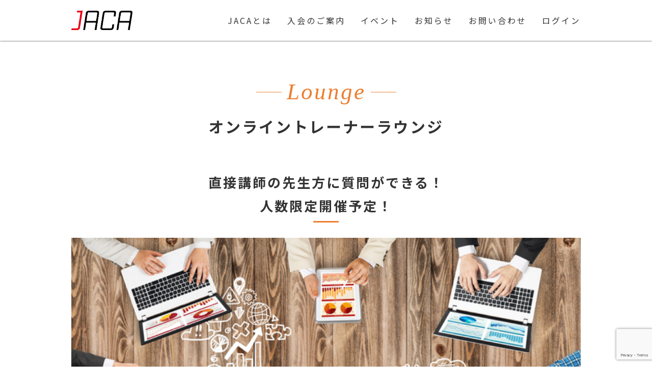

--- FILE ---
content_type: text/html; charset=UTF-8
request_url: https://japan-ac.or.jp/event/event_lounge/
body_size: 6629
content:
<!DOCTYPE html><html lang="ja"><head><meta charset="UTF-8"><meta name="viewport" content="width=device-width, initial-scale=1.0"><title>オンライントレーナーラウンジ | 一般社団法人日本アスリートコンディショニング協会</title><title>オンライントレーナーラウンジ &#8211; 一般社団法人日本アスリートコンディショニング協会</title><meta name='robots' content='max-image-preview:large' /><link rel='dns-prefetch' href='//ajax.googleapis.com' /><link rel='dns-prefetch' href='//www.google.com' /><link rel='dns-prefetch' href='//pro.fontawesome.com' /><link href='https://fonts.gstatic.com' crossorigin='anonymous' rel='preconnect' /><link rel="alternate" title="oEmbed (JSON)" type="application/json+oembed" href="https://japan-ac.or.jp/wp-json/oembed/1.0/embed?url=https%3A%2F%2Fjapan-ac.or.jp%2Fevent%2Fevent_lounge%2F" /><link rel="alternate" title="oEmbed (XML)" type="text/xml+oembed" href="https://japan-ac.or.jp/wp-json/oembed/1.0/embed?url=https%3A%2F%2Fjapan-ac.or.jp%2Fevent%2Fevent_lounge%2F&#038;format=xml" /><style id='wp-img-auto-sizes-contain-inline-css' type='text/css'>img:is([sizes=auto i],[sizes^="auto," i]){contain-intrinsic-size:3000px 1500px}
/*# sourceURL=wp-img-auto-sizes-contain-inline-css */</style><style id='wp-block-library-inline-css' type='text/css'>:root{--wp-block-synced-color:#7a00df;--wp-block-synced-color--rgb:122,0,223;--wp-bound-block-color:var(--wp-block-synced-color);--wp-editor-canvas-background:#ddd;--wp-admin-theme-color:#007cba;--wp-admin-theme-color--rgb:0,124,186;--wp-admin-theme-color-darker-10:#006ba1;--wp-admin-theme-color-darker-10--rgb:0,107,160.5;--wp-admin-theme-color-darker-20:#005a87;--wp-admin-theme-color-darker-20--rgb:0,90,135;--wp-admin-border-width-focus:2px}@media (min-resolution:192dpi){:root{--wp-admin-border-width-focus:1.5px}}.wp-element-button{cursor:pointer}:root .has-very-light-gray-background-color{background-color:#eee}:root .has-very-dark-gray-background-color{background-color:#313131}:root .has-very-light-gray-color{color:#eee}:root .has-very-dark-gray-color{color:#313131}:root .has-vivid-green-cyan-to-vivid-cyan-blue-gradient-background{background:linear-gradient(135deg,#00d084,#0693e3)}:root .has-purple-crush-gradient-background{background:linear-gradient(135deg,#34e2e4,#4721fb 50%,#ab1dfe)}:root .has-hazy-dawn-gradient-background{background:linear-gradient(135deg,#faaca8,#dad0ec)}:root .has-subdued-olive-gradient-background{background:linear-gradient(135deg,#fafae1,#67a671)}:root .has-atomic-cream-gradient-background{background:linear-gradient(135deg,#fdd79a,#004a59)}:root .has-nightshade-gradient-background{background:linear-gradient(135deg,#330968,#31cdcf)}:root .has-midnight-gradient-background{background:linear-gradient(135deg,#020381,#2874fc)}:root{--wp--preset--font-size--normal:16px;--wp--preset--font-size--huge:42px}.has-regular-font-size{font-size:1em}.has-larger-font-size{font-size:2.625em}.has-normal-font-size{font-size:var(--wp--preset--font-size--normal)}.has-huge-font-size{font-size:var(--wp--preset--font-size--huge)}.has-text-align-center{text-align:center}.has-text-align-left{text-align:left}.has-text-align-right{text-align:right}.has-fit-text{white-space:nowrap!important}#end-resizable-editor-section{display:none}.aligncenter{clear:both}.items-justified-left{justify-content:flex-start}.items-justified-center{justify-content:center}.items-justified-right{justify-content:flex-end}.items-justified-space-between{justify-content:space-between}.screen-reader-text{border:0;clip-path:inset(50%);height:1px;margin:-1px;overflow:hidden;padding:0;position:absolute;width:1px;word-wrap:normal!important}.screen-reader-text:focus{background-color:#ddd;clip-path:none;color:#444;display:block;font-size:1em;height:auto;left:5px;line-height:normal;padding:15px 23px 14px;text-decoration:none;top:5px;width:auto;z-index:100000}html :where(.has-border-color){border-style:solid}html :where([style*=border-top-color]){border-top-style:solid}html :where([style*=border-right-color]){border-right-style:solid}html :where([style*=border-bottom-color]){border-bottom-style:solid}html :where([style*=border-left-color]){border-left-style:solid}html :where([style*=border-width]){border-style:solid}html :where([style*=border-top-width]){border-top-style:solid}html :where([style*=border-right-width]){border-right-style:solid}html :where([style*=border-bottom-width]){border-bottom-style:solid}html :where([style*=border-left-width]){border-left-style:solid}html :where(img[class*=wp-image-]){height:auto;max-width:100%}:where(figure){margin:0 0 1em}html :where(.is-position-sticky){--wp-admin--admin-bar--position-offset:var(--wp-admin--admin-bar--height,0px)}@media screen and (max-width:600px){html :where(.is-position-sticky){--wp-admin--admin-bar--position-offset:0px}}

/*# sourceURL=wp-block-library-inline-css */</style><style id='global-styles-inline-css' type='text/css'>:root{--wp--preset--aspect-ratio--square: 1;--wp--preset--aspect-ratio--4-3: 4/3;--wp--preset--aspect-ratio--3-4: 3/4;--wp--preset--aspect-ratio--3-2: 3/2;--wp--preset--aspect-ratio--2-3: 2/3;--wp--preset--aspect-ratio--16-9: 16/9;--wp--preset--aspect-ratio--9-16: 9/16;--wp--preset--color--black: #000000;--wp--preset--color--cyan-bluish-gray: #abb8c3;--wp--preset--color--white: #ffffff;--wp--preset--color--pale-pink: #f78da7;--wp--preset--color--vivid-red: #cf2e2e;--wp--preset--color--luminous-vivid-orange: #ff6900;--wp--preset--color--luminous-vivid-amber: #fcb900;--wp--preset--color--light-green-cyan: #7bdcb5;--wp--preset--color--vivid-green-cyan: #00d084;--wp--preset--color--pale-cyan-blue: #8ed1fc;--wp--preset--color--vivid-cyan-blue: #0693e3;--wp--preset--color--vivid-purple: #9b51e0;--wp--preset--gradient--vivid-cyan-blue-to-vivid-purple: linear-gradient(135deg,rgb(6,147,227) 0%,rgb(155,81,224) 100%);--wp--preset--gradient--light-green-cyan-to-vivid-green-cyan: linear-gradient(135deg,rgb(122,220,180) 0%,rgb(0,208,130) 100%);--wp--preset--gradient--luminous-vivid-amber-to-luminous-vivid-orange: linear-gradient(135deg,rgb(252,185,0) 0%,rgb(255,105,0) 100%);--wp--preset--gradient--luminous-vivid-orange-to-vivid-red: linear-gradient(135deg,rgb(255,105,0) 0%,rgb(207,46,46) 100%);--wp--preset--gradient--very-light-gray-to-cyan-bluish-gray: linear-gradient(135deg,rgb(238,238,238) 0%,rgb(169,184,195) 100%);--wp--preset--gradient--cool-to-warm-spectrum: linear-gradient(135deg,rgb(74,234,220) 0%,rgb(151,120,209) 20%,rgb(207,42,186) 40%,rgb(238,44,130) 60%,rgb(251,105,98) 80%,rgb(254,248,76) 100%);--wp--preset--gradient--blush-light-purple: linear-gradient(135deg,rgb(255,206,236) 0%,rgb(152,150,240) 100%);--wp--preset--gradient--blush-bordeaux: linear-gradient(135deg,rgb(254,205,165) 0%,rgb(254,45,45) 50%,rgb(107,0,62) 100%);--wp--preset--gradient--luminous-dusk: linear-gradient(135deg,rgb(255,203,112) 0%,rgb(199,81,192) 50%,rgb(65,88,208) 100%);--wp--preset--gradient--pale-ocean: linear-gradient(135deg,rgb(255,245,203) 0%,rgb(182,227,212) 50%,rgb(51,167,181) 100%);--wp--preset--gradient--electric-grass: linear-gradient(135deg,rgb(202,248,128) 0%,rgb(113,206,126) 100%);--wp--preset--gradient--midnight: linear-gradient(135deg,rgb(2,3,129) 0%,rgb(40,116,252) 100%);--wp--preset--font-size--small: 13px;--wp--preset--font-size--medium: 20px;--wp--preset--font-size--large: 36px;--wp--preset--font-size--x-large: 42px;--wp--preset--spacing--20: 0.44rem;--wp--preset--spacing--30: 0.67rem;--wp--preset--spacing--40: 1rem;--wp--preset--spacing--50: 1.5rem;--wp--preset--spacing--60: 2.25rem;--wp--preset--spacing--70: 3.38rem;--wp--preset--spacing--80: 5.06rem;--wp--preset--shadow--natural: 6px 6px 9px rgba(0, 0, 0, 0.2);--wp--preset--shadow--deep: 12px 12px 50px rgba(0, 0, 0, 0.4);--wp--preset--shadow--sharp: 6px 6px 0px rgba(0, 0, 0, 0.2);--wp--preset--shadow--outlined: 6px 6px 0px -3px rgb(255, 255, 255), 6px 6px rgb(0, 0, 0);--wp--preset--shadow--crisp: 6px 6px 0px rgb(0, 0, 0);}:where(.is-layout-flex){gap: 0.5em;}:where(.is-layout-grid){gap: 0.5em;}body .is-layout-flex{display: flex;}.is-layout-flex{flex-wrap: wrap;align-items: center;}.is-layout-flex > :is(*, div){margin: 0;}body .is-layout-grid{display: grid;}.is-layout-grid > :is(*, div){margin: 0;}:where(.wp-block-columns.is-layout-flex){gap: 2em;}:where(.wp-block-columns.is-layout-grid){gap: 2em;}:where(.wp-block-post-template.is-layout-flex){gap: 1.25em;}:where(.wp-block-post-template.is-layout-grid){gap: 1.25em;}.has-black-color{color: var(--wp--preset--color--black) !important;}.has-cyan-bluish-gray-color{color: var(--wp--preset--color--cyan-bluish-gray) !important;}.has-white-color{color: var(--wp--preset--color--white) !important;}.has-pale-pink-color{color: var(--wp--preset--color--pale-pink) !important;}.has-vivid-red-color{color: var(--wp--preset--color--vivid-red) !important;}.has-luminous-vivid-orange-color{color: var(--wp--preset--color--luminous-vivid-orange) !important;}.has-luminous-vivid-amber-color{color: var(--wp--preset--color--luminous-vivid-amber) !important;}.has-light-green-cyan-color{color: var(--wp--preset--color--light-green-cyan) !important;}.has-vivid-green-cyan-color{color: var(--wp--preset--color--vivid-green-cyan) !important;}.has-pale-cyan-blue-color{color: var(--wp--preset--color--pale-cyan-blue) !important;}.has-vivid-cyan-blue-color{color: var(--wp--preset--color--vivid-cyan-blue) !important;}.has-vivid-purple-color{color: var(--wp--preset--color--vivid-purple) !important;}.has-black-background-color{background-color: var(--wp--preset--color--black) !important;}.has-cyan-bluish-gray-background-color{background-color: var(--wp--preset--color--cyan-bluish-gray) !important;}.has-white-background-color{background-color: var(--wp--preset--color--white) !important;}.has-pale-pink-background-color{background-color: var(--wp--preset--color--pale-pink) !important;}.has-vivid-red-background-color{background-color: var(--wp--preset--color--vivid-red) !important;}.has-luminous-vivid-orange-background-color{background-color: var(--wp--preset--color--luminous-vivid-orange) !important;}.has-luminous-vivid-amber-background-color{background-color: var(--wp--preset--color--luminous-vivid-amber) !important;}.has-light-green-cyan-background-color{background-color: var(--wp--preset--color--light-green-cyan) !important;}.has-vivid-green-cyan-background-color{background-color: var(--wp--preset--color--vivid-green-cyan) !important;}.has-pale-cyan-blue-background-color{background-color: var(--wp--preset--color--pale-cyan-blue) !important;}.has-vivid-cyan-blue-background-color{background-color: var(--wp--preset--color--vivid-cyan-blue) !important;}.has-vivid-purple-background-color{background-color: var(--wp--preset--color--vivid-purple) !important;}.has-black-border-color{border-color: var(--wp--preset--color--black) !important;}.has-cyan-bluish-gray-border-color{border-color: var(--wp--preset--color--cyan-bluish-gray) !important;}.has-white-border-color{border-color: var(--wp--preset--color--white) !important;}.has-pale-pink-border-color{border-color: var(--wp--preset--color--pale-pink) !important;}.has-vivid-red-border-color{border-color: var(--wp--preset--color--vivid-red) !important;}.has-luminous-vivid-orange-border-color{border-color: var(--wp--preset--color--luminous-vivid-orange) !important;}.has-luminous-vivid-amber-border-color{border-color: var(--wp--preset--color--luminous-vivid-amber) !important;}.has-light-green-cyan-border-color{border-color: var(--wp--preset--color--light-green-cyan) !important;}.has-vivid-green-cyan-border-color{border-color: var(--wp--preset--color--vivid-green-cyan) !important;}.has-pale-cyan-blue-border-color{border-color: var(--wp--preset--color--pale-cyan-blue) !important;}.has-vivid-cyan-blue-border-color{border-color: var(--wp--preset--color--vivid-cyan-blue) !important;}.has-vivid-purple-border-color{border-color: var(--wp--preset--color--vivid-purple) !important;}.has-vivid-cyan-blue-to-vivid-purple-gradient-background{background: var(--wp--preset--gradient--vivid-cyan-blue-to-vivid-purple) !important;}.has-light-green-cyan-to-vivid-green-cyan-gradient-background{background: var(--wp--preset--gradient--light-green-cyan-to-vivid-green-cyan) !important;}.has-luminous-vivid-amber-to-luminous-vivid-orange-gradient-background{background: var(--wp--preset--gradient--luminous-vivid-amber-to-luminous-vivid-orange) !important;}.has-luminous-vivid-orange-to-vivid-red-gradient-background{background: var(--wp--preset--gradient--luminous-vivid-orange-to-vivid-red) !important;}.has-very-light-gray-to-cyan-bluish-gray-gradient-background{background: var(--wp--preset--gradient--very-light-gray-to-cyan-bluish-gray) !important;}.has-cool-to-warm-spectrum-gradient-background{background: var(--wp--preset--gradient--cool-to-warm-spectrum) !important;}.has-blush-light-purple-gradient-background{background: var(--wp--preset--gradient--blush-light-purple) !important;}.has-blush-bordeaux-gradient-background{background: var(--wp--preset--gradient--blush-bordeaux) !important;}.has-luminous-dusk-gradient-background{background: var(--wp--preset--gradient--luminous-dusk) !important;}.has-pale-ocean-gradient-background{background: var(--wp--preset--gradient--pale-ocean) !important;}.has-electric-grass-gradient-background{background: var(--wp--preset--gradient--electric-grass) !important;}.has-midnight-gradient-background{background: var(--wp--preset--gradient--midnight) !important;}.has-small-font-size{font-size: var(--wp--preset--font-size--small) !important;}.has-medium-font-size{font-size: var(--wp--preset--font-size--medium) !important;}.has-large-font-size{font-size: var(--wp--preset--font-size--large) !important;}.has-x-large-font-size{font-size: var(--wp--preset--font-size--x-large) !important;}
/*# sourceURL=global-styles-inline-css */</style><style id='classic-theme-styles-inline-css' type='text/css'>/*! This file is auto-generated */
.wp-block-button__link{color:#fff;background-color:#32373c;border-radius:9999px;box-shadow:none;text-decoration:none;padding:calc(.667em + 2px) calc(1.333em + 2px);font-size:1.125em}.wp-block-file__button{background:#32373c;color:#fff;text-decoration:none}
/*# sourceURL=/wp-includes/css/classic-themes.min.css */</style><link rel='stylesheet' id='contact-form-7-css' href='https://japan-ac.or.jp/wp-content/cache/autoptimize/css/autoptimize_single_e6fae855021a88a0067fcc58121c594f.css?ver=5.5.4' type='text/css' media='all' /><link rel='stylesheet' id='fontawesome-css' href='https://pro.fontawesome.com/releases/v5.10.0/css/all.css?ver=6.9' type='text/css' media='all' /><link rel='stylesheet' id='main-css' href='https://japan-ac.or.jp/wp-content/cache/autoptimize/css/autoptimize_single_41c5ac6eb0f6ed8f82c5d765b478b8f6.css?ver=1.0' type='text/css' media='' /><link rel="https://api.w.org/" href="https://japan-ac.or.jp/wp-json/" /><link rel="alternate" title="JSON" type="application/json" href="https://japan-ac.or.jp/wp-json/wp/v2/pages/103" /><link rel="EditURI" type="application/rsd+xml" title="RSD" href="https://japan-ac.or.jp/xmlrpc.php?rsd" /><meta name="generator" content="WordPress 6.9" /><link rel="canonical" href="https://japan-ac.or.jp/event/event_lounge/" /><link rel='shortlink' href='https://japan-ac.or.jp/?p=103' /><link rel="stylesheet" href="https://japan-ac.or.jp/wp-content/cache/autoptimize/css/autoptimize_single_1e67dddd8450f5abb67812bea1055393.css" type="text/css" media="screen" /><link rel="icon" href="https://japan-ac.or.jp/wp-content/uploads/2021/07/JACA　ファビコン-150x150.jpg" sizes="32x32" /><link rel="icon" href="https://japan-ac.or.jp/wp-content/uploads/2021/07/JACA　ファビコン.jpg" sizes="192x192" /><link rel="apple-touch-icon" href="https://japan-ac.or.jp/wp-content/uploads/2021/07/JACA　ファビコン.jpg" /><meta name="msapplication-TileImage" content="https://japan-ac.or.jp/wp-content/uploads/2021/07/JACA　ファビコン.jpg" />  <script defer src="https://www.googletagmanager.com/gtag/js?id=G-9RLJHMJ1EK"></script> <script>window.dataLayer = window.dataLayer || [];
  function gtag(){dataLayer.push(arguments);}
  gtag('js', new Date());

  gtag('config', 'G-9RLJHMJ1EK');</script> </head><body class="wp-singular page-template-default page page-id-103 page-child parent-pageid-11 wp-theme-jaca"><header id="header" class="header"><div class="container"><div class="header_inner"><div class="logo"> <a href="https://japan-ac.or.jp/"> <noscript><img src="https://japan-ac.or.jp/wp-content/themes/jaca/assets/images/logo_black.png" alt="JACA"></noscript><img class="lazyload" src='data:image/svg+xml,%3Csvg%20xmlns=%22http://www.w3.org/2000/svg%22%20viewBox=%220%200%20210%20140%22%3E%3C/svg%3E' data-src="https://japan-ac.or.jp/wp-content/themes/jaca/assets/images/logo_black.png" alt="JACA"> </a></div><nav><ul class="pc_menu"><li><a href="https://japan-ac.or.jp/about">JACAとは</a></li><li><a href="https://japan-ac.or.jp/guide">入会のご案内</a></li><li><a href="https://japan-ac.or.jp/event">イベント</a></li><li><a href="https://japan-ac.or.jp/list">お知らせ</a></li><li><a href="https://japan-ac.or.jp/contact">お問い合わせ</a></li><li><a href="https://japan-ac.or.jp/login">ログイン</a></li></ul></nav><div id="menu_btn" class="menu_btn"> <span></span></div><nav id="menu_btn_nav" class="menu_btn_nav"><ul><li><a href="https://japan-ac.or.jp/about">JACAとは</a></li><li><a href="https://japan-ac.or.jp/guide">入会のご案内</a></li><li><a href="https://japan-ac.or.jp/event">イベント</a></li><li><a href="https://japan-ac.or.jp/list">お知らせ</a></li><li><a href="https://japan-ac.or.jp/contact">お問い合わせ</a></li><li><a href="https://japan-ac.or.jp/login">ログイン</a></li></ul></nav></div></div></header><main class="contact"><section class="contact_area"><div class="container"><h2 class="main_title"> <span>Lounge</span><br> オンライントレーナーラウンジ</h2><h3 class="sub_title">直接講師の先生方に質問ができる！<br /> 人数限定開催予定！</h3><div class="img_area"><noscript><img decoding="async" class="alignnone size-medium wp-image-27" style="width: 100%; height: auto;" src="http://japan-ac.or.jp/wp-content/uploads/2021/07/pixta_61686304_S.jpg" alt="" /></noscript><img decoding="async" class="lazyload alignnone size-medium wp-image-27" style="width: 100%; height: auto;" src='data:image/svg+xml,%3Csvg%20xmlns=%22http://www.w3.org/2000/svg%22%20viewBox=%220%200%20210%20140%22%3E%3C/svg%3E' data-src="http://japan-ac.or.jp/wp-content/uploads/2021/07/pixta_61686304_S.jpg" alt="" /></div><div class="content_area lounge-p"><div class="l-title"><p style="text-align: center;"><span class="editor-num">01</span> 【ZOOM生配信ラウンジ】</p></div><p>･講師がZOOM生配信にて疑問質問にお答えします｡</p><p>◯どうやってトレーナーになったの？</p><p>◯どんな勉強をしていけばいいの？</p><p>◯セミナーの内容について聞きたい！etc..</p><p>直接あなたの声が届きます！</p><p>開催のお知らせは､HPの「お知らせ｣か公式LINEの｢セミナー情報｣をタップ！</p></div><p>&nbsp;</p><div class="content_area lounge-p"><div class="l-title"><p style="text-align: center;"><span class="editor-num">02</span> 【オンラインゼミ】</p></div><p>◯月1回<span class="editor-p">ZOOM生配信</span></p><p>→各回テーマを設定し､参加型座談会を開催！</p><p>トレーナー現場ならではの本音が聞けるかも！？</p><p>◯月1回<span class="editor-p">コラム配信</span></p><p>→トレーニング､コニュニケーション､プログラムデザインなど</p><p>◯メンバー限定の<span class="editor-p">コミュニティ作成</span></p><p>→同じ想いを共有する仲間との横のつながりを作りましょう！</p><p>※限定20名にて開催予定｡</p><p>応募のお知らせは､HPの「お知らせ｣または公式LINEにて配信します！</p></div></div></section></main><footer id="footer" class="footer"><div class="container"><div class="footer_inner"><div class="logo"> <a href="https://japan-ac.or.jp/"> <noscript><img src="https://japan-ac.or.jp/wp-content/themes/jaca/assets/images/logo_white.png" alt="JACA"></noscript><img class="lazyload" src='data:image/svg+xml,%3Csvg%20xmlns=%22http://www.w3.org/2000/svg%22%20viewBox=%220%200%20210%20140%22%3E%3C/svg%3E' data-src="https://japan-ac.or.jp/wp-content/themes/jaca/assets/images/logo_white.png" alt="JACA"> </a></div><nav><ul><li><a href="https://japan-ac.or.jp/about">JACAとは</a></li><li><a href="https://japan-ac.or.jp/event">イベント</a></li><li><a href="https://japan-ac.or.jp/contact">お問い合わせ</a></li></ul><ul><li><a href="https://japan-ac.or.jp/guide">入会のご案内</a></li><li><a href="https://japan-ac.or.jp/list">お知らせ</a></li><li><a href="https://japan-ac.or.jp/login">ログイン</a></li></ul></nav><p class="copyright">&copy; 2021 日本アスリートコンディショニング協会</p></div></div></footer>  <script>window.WebFontConfig = {
  google: { families: ['Noto+Sans+JP:400,700'] },
  active: function() {
    sessionStorage.fonts = true;
  }
};
(function() {
  var wf = document.createElement('script');
  wf.src = 'https://ajax.googleapis.com/ajax/libs/webfont/1.6.26/webfont.js';
  wf.type = 'text/javascript';
  wf.async = 'true';
  var s = document.getElementsByTagName('script')[0];
  s.parentNode.insertBefore(wf, s);
})();</script> </body></html> <script type="speculationrules">{"prefetch":[{"source":"document","where":{"and":[{"href_matches":"/*"},{"not":{"href_matches":["/wp-*.php","/wp-admin/*","/wp-content/uploads/*","/wp-content/*","/wp-content/plugins/*","/wp-content/themes/jaca/*","/*\\?(.+)"]}},{"not":{"selector_matches":"a[rel~=\"nofollow\"]"}},{"not":{"selector_matches":".no-prefetch, .no-prefetch a"}}]},"eagerness":"conservative"}]}</script> <noscript><style>.lazyload{display:none;}</style></noscript><script data-noptimize="1">window.lazySizesConfig=window.lazySizesConfig||{};window.lazySizesConfig.loadMode=1;</script><script defer data-noptimize="1" src='https://japan-ac.or.jp/wp-content/plugins/autoptimize/classes/external/js/lazysizes.min.js?ao_version=3.1.14'></script><script type="text/javascript" src="https://japan-ac.or.jp/wp-includes/js/dist/vendor/wp-polyfill.min.js?ver=3.15.0" id="wp-polyfill-js"></script> <script type="text/javascript" id="contact-form-7-js-extra">var wpcf7 = {"api":{"root":"https://japan-ac.or.jp/wp-json/","namespace":"contact-form-7/v1"}};
//# sourceURL=contact-form-7-js-extra</script> <script defer type="text/javascript" src="https://japan-ac.or.jp/wp-content/cache/autoptimize/js/autoptimize_single_cfb428c02811f0cbe515d5f3dca61de6.js?ver=5.5.4" id="contact-form-7-js"></script> <script defer type="text/javascript" src="//ajax.googleapis.com/ajax/libs/jquery/3.5.1/jquery.min.js?ver=3.5.1" id="jquery-js"></script> <script defer type="text/javascript" src="https://japan-ac.or.jp/wp-content/cache/autoptimize/js/autoptimize_single_f5315a6d896c037b0ab3fdabb6f2c15c.js?ver=1.0" id="main-js"></script> <script defer type="text/javascript" src="https://www.google.com/recaptcha/api.js?render=6LdZMXAqAAAAABtPgKQolcX5WSkOd25hVfLSFkNE&amp;ver=3.0" id="google-recaptcha-js"></script> <script type="text/javascript" id="wpcf7-recaptcha-js-extra">var wpcf7_recaptcha = {"sitekey":"6LdZMXAqAAAAABtPgKQolcX5WSkOd25hVfLSFkNE","actions":{"homepage":"homepage","contactform":"contactform"}};
//# sourceURL=wpcf7-recaptcha-js-extra</script> <script defer type="text/javascript" src="https://japan-ac.or.jp/wp-content/cache/autoptimize/js/autoptimize_single_6a0e8318d42803736d2fafcc12238026.js?ver=5.5.4" id="wpcf7-recaptcha-js"></script>

--- FILE ---
content_type: text/html; charset=utf-8
request_url: https://www.google.com/recaptcha/api2/anchor?ar=1&k=6LdZMXAqAAAAABtPgKQolcX5WSkOd25hVfLSFkNE&co=aHR0cHM6Ly9qYXBhbi1hYy5vci5qcDo0NDM.&hl=en&v=PoyoqOPhxBO7pBk68S4YbpHZ&size=invisible&anchor-ms=20000&execute-ms=30000&cb=g6t6lm7w1dq1
body_size: 48613
content:
<!DOCTYPE HTML><html dir="ltr" lang="en"><head><meta http-equiv="Content-Type" content="text/html; charset=UTF-8">
<meta http-equiv="X-UA-Compatible" content="IE=edge">
<title>reCAPTCHA</title>
<style type="text/css">
/* cyrillic-ext */
@font-face {
  font-family: 'Roboto';
  font-style: normal;
  font-weight: 400;
  font-stretch: 100%;
  src: url(//fonts.gstatic.com/s/roboto/v48/KFO7CnqEu92Fr1ME7kSn66aGLdTylUAMa3GUBHMdazTgWw.woff2) format('woff2');
  unicode-range: U+0460-052F, U+1C80-1C8A, U+20B4, U+2DE0-2DFF, U+A640-A69F, U+FE2E-FE2F;
}
/* cyrillic */
@font-face {
  font-family: 'Roboto';
  font-style: normal;
  font-weight: 400;
  font-stretch: 100%;
  src: url(//fonts.gstatic.com/s/roboto/v48/KFO7CnqEu92Fr1ME7kSn66aGLdTylUAMa3iUBHMdazTgWw.woff2) format('woff2');
  unicode-range: U+0301, U+0400-045F, U+0490-0491, U+04B0-04B1, U+2116;
}
/* greek-ext */
@font-face {
  font-family: 'Roboto';
  font-style: normal;
  font-weight: 400;
  font-stretch: 100%;
  src: url(//fonts.gstatic.com/s/roboto/v48/KFO7CnqEu92Fr1ME7kSn66aGLdTylUAMa3CUBHMdazTgWw.woff2) format('woff2');
  unicode-range: U+1F00-1FFF;
}
/* greek */
@font-face {
  font-family: 'Roboto';
  font-style: normal;
  font-weight: 400;
  font-stretch: 100%;
  src: url(//fonts.gstatic.com/s/roboto/v48/KFO7CnqEu92Fr1ME7kSn66aGLdTylUAMa3-UBHMdazTgWw.woff2) format('woff2');
  unicode-range: U+0370-0377, U+037A-037F, U+0384-038A, U+038C, U+038E-03A1, U+03A3-03FF;
}
/* math */
@font-face {
  font-family: 'Roboto';
  font-style: normal;
  font-weight: 400;
  font-stretch: 100%;
  src: url(//fonts.gstatic.com/s/roboto/v48/KFO7CnqEu92Fr1ME7kSn66aGLdTylUAMawCUBHMdazTgWw.woff2) format('woff2');
  unicode-range: U+0302-0303, U+0305, U+0307-0308, U+0310, U+0312, U+0315, U+031A, U+0326-0327, U+032C, U+032F-0330, U+0332-0333, U+0338, U+033A, U+0346, U+034D, U+0391-03A1, U+03A3-03A9, U+03B1-03C9, U+03D1, U+03D5-03D6, U+03F0-03F1, U+03F4-03F5, U+2016-2017, U+2034-2038, U+203C, U+2040, U+2043, U+2047, U+2050, U+2057, U+205F, U+2070-2071, U+2074-208E, U+2090-209C, U+20D0-20DC, U+20E1, U+20E5-20EF, U+2100-2112, U+2114-2115, U+2117-2121, U+2123-214F, U+2190, U+2192, U+2194-21AE, U+21B0-21E5, U+21F1-21F2, U+21F4-2211, U+2213-2214, U+2216-22FF, U+2308-230B, U+2310, U+2319, U+231C-2321, U+2336-237A, U+237C, U+2395, U+239B-23B7, U+23D0, U+23DC-23E1, U+2474-2475, U+25AF, U+25B3, U+25B7, U+25BD, U+25C1, U+25CA, U+25CC, U+25FB, U+266D-266F, U+27C0-27FF, U+2900-2AFF, U+2B0E-2B11, U+2B30-2B4C, U+2BFE, U+3030, U+FF5B, U+FF5D, U+1D400-1D7FF, U+1EE00-1EEFF;
}
/* symbols */
@font-face {
  font-family: 'Roboto';
  font-style: normal;
  font-weight: 400;
  font-stretch: 100%;
  src: url(//fonts.gstatic.com/s/roboto/v48/KFO7CnqEu92Fr1ME7kSn66aGLdTylUAMaxKUBHMdazTgWw.woff2) format('woff2');
  unicode-range: U+0001-000C, U+000E-001F, U+007F-009F, U+20DD-20E0, U+20E2-20E4, U+2150-218F, U+2190, U+2192, U+2194-2199, U+21AF, U+21E6-21F0, U+21F3, U+2218-2219, U+2299, U+22C4-22C6, U+2300-243F, U+2440-244A, U+2460-24FF, U+25A0-27BF, U+2800-28FF, U+2921-2922, U+2981, U+29BF, U+29EB, U+2B00-2BFF, U+4DC0-4DFF, U+FFF9-FFFB, U+10140-1018E, U+10190-1019C, U+101A0, U+101D0-101FD, U+102E0-102FB, U+10E60-10E7E, U+1D2C0-1D2D3, U+1D2E0-1D37F, U+1F000-1F0FF, U+1F100-1F1AD, U+1F1E6-1F1FF, U+1F30D-1F30F, U+1F315, U+1F31C, U+1F31E, U+1F320-1F32C, U+1F336, U+1F378, U+1F37D, U+1F382, U+1F393-1F39F, U+1F3A7-1F3A8, U+1F3AC-1F3AF, U+1F3C2, U+1F3C4-1F3C6, U+1F3CA-1F3CE, U+1F3D4-1F3E0, U+1F3ED, U+1F3F1-1F3F3, U+1F3F5-1F3F7, U+1F408, U+1F415, U+1F41F, U+1F426, U+1F43F, U+1F441-1F442, U+1F444, U+1F446-1F449, U+1F44C-1F44E, U+1F453, U+1F46A, U+1F47D, U+1F4A3, U+1F4B0, U+1F4B3, U+1F4B9, U+1F4BB, U+1F4BF, U+1F4C8-1F4CB, U+1F4D6, U+1F4DA, U+1F4DF, U+1F4E3-1F4E6, U+1F4EA-1F4ED, U+1F4F7, U+1F4F9-1F4FB, U+1F4FD-1F4FE, U+1F503, U+1F507-1F50B, U+1F50D, U+1F512-1F513, U+1F53E-1F54A, U+1F54F-1F5FA, U+1F610, U+1F650-1F67F, U+1F687, U+1F68D, U+1F691, U+1F694, U+1F698, U+1F6AD, U+1F6B2, U+1F6B9-1F6BA, U+1F6BC, U+1F6C6-1F6CF, U+1F6D3-1F6D7, U+1F6E0-1F6EA, U+1F6F0-1F6F3, U+1F6F7-1F6FC, U+1F700-1F7FF, U+1F800-1F80B, U+1F810-1F847, U+1F850-1F859, U+1F860-1F887, U+1F890-1F8AD, U+1F8B0-1F8BB, U+1F8C0-1F8C1, U+1F900-1F90B, U+1F93B, U+1F946, U+1F984, U+1F996, U+1F9E9, U+1FA00-1FA6F, U+1FA70-1FA7C, U+1FA80-1FA89, U+1FA8F-1FAC6, U+1FACE-1FADC, U+1FADF-1FAE9, U+1FAF0-1FAF8, U+1FB00-1FBFF;
}
/* vietnamese */
@font-face {
  font-family: 'Roboto';
  font-style: normal;
  font-weight: 400;
  font-stretch: 100%;
  src: url(//fonts.gstatic.com/s/roboto/v48/KFO7CnqEu92Fr1ME7kSn66aGLdTylUAMa3OUBHMdazTgWw.woff2) format('woff2');
  unicode-range: U+0102-0103, U+0110-0111, U+0128-0129, U+0168-0169, U+01A0-01A1, U+01AF-01B0, U+0300-0301, U+0303-0304, U+0308-0309, U+0323, U+0329, U+1EA0-1EF9, U+20AB;
}
/* latin-ext */
@font-face {
  font-family: 'Roboto';
  font-style: normal;
  font-weight: 400;
  font-stretch: 100%;
  src: url(//fonts.gstatic.com/s/roboto/v48/KFO7CnqEu92Fr1ME7kSn66aGLdTylUAMa3KUBHMdazTgWw.woff2) format('woff2');
  unicode-range: U+0100-02BA, U+02BD-02C5, U+02C7-02CC, U+02CE-02D7, U+02DD-02FF, U+0304, U+0308, U+0329, U+1D00-1DBF, U+1E00-1E9F, U+1EF2-1EFF, U+2020, U+20A0-20AB, U+20AD-20C0, U+2113, U+2C60-2C7F, U+A720-A7FF;
}
/* latin */
@font-face {
  font-family: 'Roboto';
  font-style: normal;
  font-weight: 400;
  font-stretch: 100%;
  src: url(//fonts.gstatic.com/s/roboto/v48/KFO7CnqEu92Fr1ME7kSn66aGLdTylUAMa3yUBHMdazQ.woff2) format('woff2');
  unicode-range: U+0000-00FF, U+0131, U+0152-0153, U+02BB-02BC, U+02C6, U+02DA, U+02DC, U+0304, U+0308, U+0329, U+2000-206F, U+20AC, U+2122, U+2191, U+2193, U+2212, U+2215, U+FEFF, U+FFFD;
}
/* cyrillic-ext */
@font-face {
  font-family: 'Roboto';
  font-style: normal;
  font-weight: 500;
  font-stretch: 100%;
  src: url(//fonts.gstatic.com/s/roboto/v48/KFO7CnqEu92Fr1ME7kSn66aGLdTylUAMa3GUBHMdazTgWw.woff2) format('woff2');
  unicode-range: U+0460-052F, U+1C80-1C8A, U+20B4, U+2DE0-2DFF, U+A640-A69F, U+FE2E-FE2F;
}
/* cyrillic */
@font-face {
  font-family: 'Roboto';
  font-style: normal;
  font-weight: 500;
  font-stretch: 100%;
  src: url(//fonts.gstatic.com/s/roboto/v48/KFO7CnqEu92Fr1ME7kSn66aGLdTylUAMa3iUBHMdazTgWw.woff2) format('woff2');
  unicode-range: U+0301, U+0400-045F, U+0490-0491, U+04B0-04B1, U+2116;
}
/* greek-ext */
@font-face {
  font-family: 'Roboto';
  font-style: normal;
  font-weight: 500;
  font-stretch: 100%;
  src: url(//fonts.gstatic.com/s/roboto/v48/KFO7CnqEu92Fr1ME7kSn66aGLdTylUAMa3CUBHMdazTgWw.woff2) format('woff2');
  unicode-range: U+1F00-1FFF;
}
/* greek */
@font-face {
  font-family: 'Roboto';
  font-style: normal;
  font-weight: 500;
  font-stretch: 100%;
  src: url(//fonts.gstatic.com/s/roboto/v48/KFO7CnqEu92Fr1ME7kSn66aGLdTylUAMa3-UBHMdazTgWw.woff2) format('woff2');
  unicode-range: U+0370-0377, U+037A-037F, U+0384-038A, U+038C, U+038E-03A1, U+03A3-03FF;
}
/* math */
@font-face {
  font-family: 'Roboto';
  font-style: normal;
  font-weight: 500;
  font-stretch: 100%;
  src: url(//fonts.gstatic.com/s/roboto/v48/KFO7CnqEu92Fr1ME7kSn66aGLdTylUAMawCUBHMdazTgWw.woff2) format('woff2');
  unicode-range: U+0302-0303, U+0305, U+0307-0308, U+0310, U+0312, U+0315, U+031A, U+0326-0327, U+032C, U+032F-0330, U+0332-0333, U+0338, U+033A, U+0346, U+034D, U+0391-03A1, U+03A3-03A9, U+03B1-03C9, U+03D1, U+03D5-03D6, U+03F0-03F1, U+03F4-03F5, U+2016-2017, U+2034-2038, U+203C, U+2040, U+2043, U+2047, U+2050, U+2057, U+205F, U+2070-2071, U+2074-208E, U+2090-209C, U+20D0-20DC, U+20E1, U+20E5-20EF, U+2100-2112, U+2114-2115, U+2117-2121, U+2123-214F, U+2190, U+2192, U+2194-21AE, U+21B0-21E5, U+21F1-21F2, U+21F4-2211, U+2213-2214, U+2216-22FF, U+2308-230B, U+2310, U+2319, U+231C-2321, U+2336-237A, U+237C, U+2395, U+239B-23B7, U+23D0, U+23DC-23E1, U+2474-2475, U+25AF, U+25B3, U+25B7, U+25BD, U+25C1, U+25CA, U+25CC, U+25FB, U+266D-266F, U+27C0-27FF, U+2900-2AFF, U+2B0E-2B11, U+2B30-2B4C, U+2BFE, U+3030, U+FF5B, U+FF5D, U+1D400-1D7FF, U+1EE00-1EEFF;
}
/* symbols */
@font-face {
  font-family: 'Roboto';
  font-style: normal;
  font-weight: 500;
  font-stretch: 100%;
  src: url(//fonts.gstatic.com/s/roboto/v48/KFO7CnqEu92Fr1ME7kSn66aGLdTylUAMaxKUBHMdazTgWw.woff2) format('woff2');
  unicode-range: U+0001-000C, U+000E-001F, U+007F-009F, U+20DD-20E0, U+20E2-20E4, U+2150-218F, U+2190, U+2192, U+2194-2199, U+21AF, U+21E6-21F0, U+21F3, U+2218-2219, U+2299, U+22C4-22C6, U+2300-243F, U+2440-244A, U+2460-24FF, U+25A0-27BF, U+2800-28FF, U+2921-2922, U+2981, U+29BF, U+29EB, U+2B00-2BFF, U+4DC0-4DFF, U+FFF9-FFFB, U+10140-1018E, U+10190-1019C, U+101A0, U+101D0-101FD, U+102E0-102FB, U+10E60-10E7E, U+1D2C0-1D2D3, U+1D2E0-1D37F, U+1F000-1F0FF, U+1F100-1F1AD, U+1F1E6-1F1FF, U+1F30D-1F30F, U+1F315, U+1F31C, U+1F31E, U+1F320-1F32C, U+1F336, U+1F378, U+1F37D, U+1F382, U+1F393-1F39F, U+1F3A7-1F3A8, U+1F3AC-1F3AF, U+1F3C2, U+1F3C4-1F3C6, U+1F3CA-1F3CE, U+1F3D4-1F3E0, U+1F3ED, U+1F3F1-1F3F3, U+1F3F5-1F3F7, U+1F408, U+1F415, U+1F41F, U+1F426, U+1F43F, U+1F441-1F442, U+1F444, U+1F446-1F449, U+1F44C-1F44E, U+1F453, U+1F46A, U+1F47D, U+1F4A3, U+1F4B0, U+1F4B3, U+1F4B9, U+1F4BB, U+1F4BF, U+1F4C8-1F4CB, U+1F4D6, U+1F4DA, U+1F4DF, U+1F4E3-1F4E6, U+1F4EA-1F4ED, U+1F4F7, U+1F4F9-1F4FB, U+1F4FD-1F4FE, U+1F503, U+1F507-1F50B, U+1F50D, U+1F512-1F513, U+1F53E-1F54A, U+1F54F-1F5FA, U+1F610, U+1F650-1F67F, U+1F687, U+1F68D, U+1F691, U+1F694, U+1F698, U+1F6AD, U+1F6B2, U+1F6B9-1F6BA, U+1F6BC, U+1F6C6-1F6CF, U+1F6D3-1F6D7, U+1F6E0-1F6EA, U+1F6F0-1F6F3, U+1F6F7-1F6FC, U+1F700-1F7FF, U+1F800-1F80B, U+1F810-1F847, U+1F850-1F859, U+1F860-1F887, U+1F890-1F8AD, U+1F8B0-1F8BB, U+1F8C0-1F8C1, U+1F900-1F90B, U+1F93B, U+1F946, U+1F984, U+1F996, U+1F9E9, U+1FA00-1FA6F, U+1FA70-1FA7C, U+1FA80-1FA89, U+1FA8F-1FAC6, U+1FACE-1FADC, U+1FADF-1FAE9, U+1FAF0-1FAF8, U+1FB00-1FBFF;
}
/* vietnamese */
@font-face {
  font-family: 'Roboto';
  font-style: normal;
  font-weight: 500;
  font-stretch: 100%;
  src: url(//fonts.gstatic.com/s/roboto/v48/KFO7CnqEu92Fr1ME7kSn66aGLdTylUAMa3OUBHMdazTgWw.woff2) format('woff2');
  unicode-range: U+0102-0103, U+0110-0111, U+0128-0129, U+0168-0169, U+01A0-01A1, U+01AF-01B0, U+0300-0301, U+0303-0304, U+0308-0309, U+0323, U+0329, U+1EA0-1EF9, U+20AB;
}
/* latin-ext */
@font-face {
  font-family: 'Roboto';
  font-style: normal;
  font-weight: 500;
  font-stretch: 100%;
  src: url(//fonts.gstatic.com/s/roboto/v48/KFO7CnqEu92Fr1ME7kSn66aGLdTylUAMa3KUBHMdazTgWw.woff2) format('woff2');
  unicode-range: U+0100-02BA, U+02BD-02C5, U+02C7-02CC, U+02CE-02D7, U+02DD-02FF, U+0304, U+0308, U+0329, U+1D00-1DBF, U+1E00-1E9F, U+1EF2-1EFF, U+2020, U+20A0-20AB, U+20AD-20C0, U+2113, U+2C60-2C7F, U+A720-A7FF;
}
/* latin */
@font-face {
  font-family: 'Roboto';
  font-style: normal;
  font-weight: 500;
  font-stretch: 100%;
  src: url(//fonts.gstatic.com/s/roboto/v48/KFO7CnqEu92Fr1ME7kSn66aGLdTylUAMa3yUBHMdazQ.woff2) format('woff2');
  unicode-range: U+0000-00FF, U+0131, U+0152-0153, U+02BB-02BC, U+02C6, U+02DA, U+02DC, U+0304, U+0308, U+0329, U+2000-206F, U+20AC, U+2122, U+2191, U+2193, U+2212, U+2215, U+FEFF, U+FFFD;
}
/* cyrillic-ext */
@font-face {
  font-family: 'Roboto';
  font-style: normal;
  font-weight: 900;
  font-stretch: 100%;
  src: url(//fonts.gstatic.com/s/roboto/v48/KFO7CnqEu92Fr1ME7kSn66aGLdTylUAMa3GUBHMdazTgWw.woff2) format('woff2');
  unicode-range: U+0460-052F, U+1C80-1C8A, U+20B4, U+2DE0-2DFF, U+A640-A69F, U+FE2E-FE2F;
}
/* cyrillic */
@font-face {
  font-family: 'Roboto';
  font-style: normal;
  font-weight: 900;
  font-stretch: 100%;
  src: url(//fonts.gstatic.com/s/roboto/v48/KFO7CnqEu92Fr1ME7kSn66aGLdTylUAMa3iUBHMdazTgWw.woff2) format('woff2');
  unicode-range: U+0301, U+0400-045F, U+0490-0491, U+04B0-04B1, U+2116;
}
/* greek-ext */
@font-face {
  font-family: 'Roboto';
  font-style: normal;
  font-weight: 900;
  font-stretch: 100%;
  src: url(//fonts.gstatic.com/s/roboto/v48/KFO7CnqEu92Fr1ME7kSn66aGLdTylUAMa3CUBHMdazTgWw.woff2) format('woff2');
  unicode-range: U+1F00-1FFF;
}
/* greek */
@font-face {
  font-family: 'Roboto';
  font-style: normal;
  font-weight: 900;
  font-stretch: 100%;
  src: url(//fonts.gstatic.com/s/roboto/v48/KFO7CnqEu92Fr1ME7kSn66aGLdTylUAMa3-UBHMdazTgWw.woff2) format('woff2');
  unicode-range: U+0370-0377, U+037A-037F, U+0384-038A, U+038C, U+038E-03A1, U+03A3-03FF;
}
/* math */
@font-face {
  font-family: 'Roboto';
  font-style: normal;
  font-weight: 900;
  font-stretch: 100%;
  src: url(//fonts.gstatic.com/s/roboto/v48/KFO7CnqEu92Fr1ME7kSn66aGLdTylUAMawCUBHMdazTgWw.woff2) format('woff2');
  unicode-range: U+0302-0303, U+0305, U+0307-0308, U+0310, U+0312, U+0315, U+031A, U+0326-0327, U+032C, U+032F-0330, U+0332-0333, U+0338, U+033A, U+0346, U+034D, U+0391-03A1, U+03A3-03A9, U+03B1-03C9, U+03D1, U+03D5-03D6, U+03F0-03F1, U+03F4-03F5, U+2016-2017, U+2034-2038, U+203C, U+2040, U+2043, U+2047, U+2050, U+2057, U+205F, U+2070-2071, U+2074-208E, U+2090-209C, U+20D0-20DC, U+20E1, U+20E5-20EF, U+2100-2112, U+2114-2115, U+2117-2121, U+2123-214F, U+2190, U+2192, U+2194-21AE, U+21B0-21E5, U+21F1-21F2, U+21F4-2211, U+2213-2214, U+2216-22FF, U+2308-230B, U+2310, U+2319, U+231C-2321, U+2336-237A, U+237C, U+2395, U+239B-23B7, U+23D0, U+23DC-23E1, U+2474-2475, U+25AF, U+25B3, U+25B7, U+25BD, U+25C1, U+25CA, U+25CC, U+25FB, U+266D-266F, U+27C0-27FF, U+2900-2AFF, U+2B0E-2B11, U+2B30-2B4C, U+2BFE, U+3030, U+FF5B, U+FF5D, U+1D400-1D7FF, U+1EE00-1EEFF;
}
/* symbols */
@font-face {
  font-family: 'Roboto';
  font-style: normal;
  font-weight: 900;
  font-stretch: 100%;
  src: url(//fonts.gstatic.com/s/roboto/v48/KFO7CnqEu92Fr1ME7kSn66aGLdTylUAMaxKUBHMdazTgWw.woff2) format('woff2');
  unicode-range: U+0001-000C, U+000E-001F, U+007F-009F, U+20DD-20E0, U+20E2-20E4, U+2150-218F, U+2190, U+2192, U+2194-2199, U+21AF, U+21E6-21F0, U+21F3, U+2218-2219, U+2299, U+22C4-22C6, U+2300-243F, U+2440-244A, U+2460-24FF, U+25A0-27BF, U+2800-28FF, U+2921-2922, U+2981, U+29BF, U+29EB, U+2B00-2BFF, U+4DC0-4DFF, U+FFF9-FFFB, U+10140-1018E, U+10190-1019C, U+101A0, U+101D0-101FD, U+102E0-102FB, U+10E60-10E7E, U+1D2C0-1D2D3, U+1D2E0-1D37F, U+1F000-1F0FF, U+1F100-1F1AD, U+1F1E6-1F1FF, U+1F30D-1F30F, U+1F315, U+1F31C, U+1F31E, U+1F320-1F32C, U+1F336, U+1F378, U+1F37D, U+1F382, U+1F393-1F39F, U+1F3A7-1F3A8, U+1F3AC-1F3AF, U+1F3C2, U+1F3C4-1F3C6, U+1F3CA-1F3CE, U+1F3D4-1F3E0, U+1F3ED, U+1F3F1-1F3F3, U+1F3F5-1F3F7, U+1F408, U+1F415, U+1F41F, U+1F426, U+1F43F, U+1F441-1F442, U+1F444, U+1F446-1F449, U+1F44C-1F44E, U+1F453, U+1F46A, U+1F47D, U+1F4A3, U+1F4B0, U+1F4B3, U+1F4B9, U+1F4BB, U+1F4BF, U+1F4C8-1F4CB, U+1F4D6, U+1F4DA, U+1F4DF, U+1F4E3-1F4E6, U+1F4EA-1F4ED, U+1F4F7, U+1F4F9-1F4FB, U+1F4FD-1F4FE, U+1F503, U+1F507-1F50B, U+1F50D, U+1F512-1F513, U+1F53E-1F54A, U+1F54F-1F5FA, U+1F610, U+1F650-1F67F, U+1F687, U+1F68D, U+1F691, U+1F694, U+1F698, U+1F6AD, U+1F6B2, U+1F6B9-1F6BA, U+1F6BC, U+1F6C6-1F6CF, U+1F6D3-1F6D7, U+1F6E0-1F6EA, U+1F6F0-1F6F3, U+1F6F7-1F6FC, U+1F700-1F7FF, U+1F800-1F80B, U+1F810-1F847, U+1F850-1F859, U+1F860-1F887, U+1F890-1F8AD, U+1F8B0-1F8BB, U+1F8C0-1F8C1, U+1F900-1F90B, U+1F93B, U+1F946, U+1F984, U+1F996, U+1F9E9, U+1FA00-1FA6F, U+1FA70-1FA7C, U+1FA80-1FA89, U+1FA8F-1FAC6, U+1FACE-1FADC, U+1FADF-1FAE9, U+1FAF0-1FAF8, U+1FB00-1FBFF;
}
/* vietnamese */
@font-face {
  font-family: 'Roboto';
  font-style: normal;
  font-weight: 900;
  font-stretch: 100%;
  src: url(//fonts.gstatic.com/s/roboto/v48/KFO7CnqEu92Fr1ME7kSn66aGLdTylUAMa3OUBHMdazTgWw.woff2) format('woff2');
  unicode-range: U+0102-0103, U+0110-0111, U+0128-0129, U+0168-0169, U+01A0-01A1, U+01AF-01B0, U+0300-0301, U+0303-0304, U+0308-0309, U+0323, U+0329, U+1EA0-1EF9, U+20AB;
}
/* latin-ext */
@font-face {
  font-family: 'Roboto';
  font-style: normal;
  font-weight: 900;
  font-stretch: 100%;
  src: url(//fonts.gstatic.com/s/roboto/v48/KFO7CnqEu92Fr1ME7kSn66aGLdTylUAMa3KUBHMdazTgWw.woff2) format('woff2');
  unicode-range: U+0100-02BA, U+02BD-02C5, U+02C7-02CC, U+02CE-02D7, U+02DD-02FF, U+0304, U+0308, U+0329, U+1D00-1DBF, U+1E00-1E9F, U+1EF2-1EFF, U+2020, U+20A0-20AB, U+20AD-20C0, U+2113, U+2C60-2C7F, U+A720-A7FF;
}
/* latin */
@font-face {
  font-family: 'Roboto';
  font-style: normal;
  font-weight: 900;
  font-stretch: 100%;
  src: url(//fonts.gstatic.com/s/roboto/v48/KFO7CnqEu92Fr1ME7kSn66aGLdTylUAMa3yUBHMdazQ.woff2) format('woff2');
  unicode-range: U+0000-00FF, U+0131, U+0152-0153, U+02BB-02BC, U+02C6, U+02DA, U+02DC, U+0304, U+0308, U+0329, U+2000-206F, U+20AC, U+2122, U+2191, U+2193, U+2212, U+2215, U+FEFF, U+FFFD;
}

</style>
<link rel="stylesheet" type="text/css" href="https://www.gstatic.com/recaptcha/releases/PoyoqOPhxBO7pBk68S4YbpHZ/styles__ltr.css">
<script nonce="-Bc2uYyRJX-GborQFpdXNg" type="text/javascript">window['__recaptcha_api'] = 'https://www.google.com/recaptcha/api2/';</script>
<script type="text/javascript" src="https://www.gstatic.com/recaptcha/releases/PoyoqOPhxBO7pBk68S4YbpHZ/recaptcha__en.js" nonce="-Bc2uYyRJX-GborQFpdXNg">
      
    </script></head>
<body><div id="rc-anchor-alert" class="rc-anchor-alert"></div>
<input type="hidden" id="recaptcha-token" value="[base64]">
<script type="text/javascript" nonce="-Bc2uYyRJX-GborQFpdXNg">
      recaptcha.anchor.Main.init("[\x22ainput\x22,[\x22bgdata\x22,\x22\x22,\[base64]/[base64]/[base64]/[base64]/[base64]/[base64]/[base64]/[base64]/[base64]/[base64]\\u003d\x22,\[base64]\\u003d\x22,\x22woxew5haw5RGw7LDsMKubMKUcMKHwoFHfgZ0S8O2b2IowqM0NFAJwqM9wrJkQz0ABSdBwqXDtgTDq2jDq8Ogwpggw4nClR7DmsOtbnvDpU52wobCvjVtcS3DizBJw7jDtmMGwpfCtcOKw6HDow/CgQjCm3R/XAQ4w7XCqyYTwqXCj8O/[base64]/CjsOOL8O0AcOCw7LCpMKAby3ChMO4w7ALVH/[base64]/Cp8O4wq4FOsKvWSnCnsKPwpnDuXhFP8KAIgzDrGbCtcOUNnsww6NADcO7wqzClmN7NmB1wp3CmxvDj8KHw63CgyfCkcOlKivDpEE2w6tUw7/ChVDDpsOiwrjCmMKcSlI5A8Obem0+w67Dj8O9ay8Tw7wZwpTCicKfa3gPG8OGwrEBOsKPBB0xw4zDgcO/woBjbcOJfcKRwoYnw60NU8OWw5s/w4vCosOiFG7CsMK9w4pBwrR/[base64]/wq3Dtj3CvsOlHivDucKUY0VEwqbDi8Kew6A0wovCmnTCqMOQw6VawrnCjsKgF8K3w4A5PGIIDH/DpsKWAMOIwp7CtWrCh8KkwoDCusKfwpzClS51ZDnCglfDonAIJDtAwq0dCMKcF09iw5PCuzLDqVXCh8OnO8KawroYfcO9wpDCokjDlC4Nw4jDvsOkfmAKworCjkJtZMKKKXfDm8OJEMOPwoAewrQEwoICwp7DqTzCmsK4w64nwo/CkMKxw4gKdDfCgCDCsMOtw4VXw5nCj3vCl8O5wo7CowR5fMKJwoZXw4sNw7xIXVvDpVleXx3CnMOzwovCqENGwo4/w7gBwoPChcOTdcK/[base64]/[base64]/Dk8KnwqTDg1hCCzzCoMOIIsOIRMOvwojCkhc0w5MnWGXDgGYGwoXCrRo4w43CjjjDt8K5esKkw7Qrw59fwocUwqx/wr1JwqHCuiwBUcOoaMK2WzzDg13DkRsrWGcawoUVwpIcw5Jtwr9gw7bChsOCc8KTwpzDqwpBw6Yxwo7Cry03wrYVw53Cm8OMNSvCsR8eOcO8woR/[base64]/Ch8OdUMObBm8JwqhWcxrCosOnB2PCsMOKQ8KdX2nDjcKoNSlcIsOjZDXCgcOOZsOMwpbChj4NwqfCoHp9AMO4PcOtSWARwqrDmxx2w5stCB4fMFgoS8K8Vhpnw7A9w4TCo0kKUQ7DogLCj8KTQXYww4lJwpJ0F8OHDxUhw6/Dt8OCwr0qw6vDmyLDpsO1KEkjXQdOw581b8Okw6/[base64]/[base64]/DkcKiUxBvakFyw6gzNHTCpMK9dcK8AiVgwo9mwqNCCMKNbcO3w7XDlsKIw4fCsH0kVcOKRF3DhXsOTAAGwohvZGAOWMKrPXhfeVlJZVpZSA8RPMOdJyFbwobDi1LDoMKZw7AVw73DpxvDpX10JMKmw5/[base64]/CkMOScVvCggFsw5YTwo85woLCsxkMdFHDosOXwpAlwp/DpMKxw7VKYXpvwobDlMO9wrXDlsOHwoNOQsOQw4/DssKsS8OYNsO8F19zesOfw4DCoiwswpnDunwdw4xow4zDgH1gdMKdQMK6T8OWIMO7w60eTcO+IzDDrcOEb8Klw78rW2/DtMKmw4nDjCPDk3Y6MF82Hm0AwqvDokzDmRjDt8K5DXrDqRvDnz7CmjXCq8KzwqMpw7skL10swrbDhUgKw4TCtsOSw5nDoQcJw4/[base64]/[base64]/DvcOFdiLCkzPCpMKNN8Ozw73ChXXCkMOqEsORO8OgRm5jwrogRsKWVMOSMsOvw7fDpjXDgMKpw7I3Z8OMY0HDmmx1wocPasODNGJvdcOWw65/f13CuUTDvlHCjS/Cp0ROw7EKw6jChDfDkSFbwoVhwobChxXDo8KkUlPCrnvCq8O1woLDr8KOKW3DpMK3w4MAw4HDvMK7wo/CtQlWE24bw410w4kQITXCsCMLw6nCj8OxMDQfX8K0wqjCtiUrwrtnfcOdwpUSdlHCsmjDnsOjSsKSZ000CMONwoo2woLClyhgFy4LGn1Ew7XDuEQ+w5kYwq9+F2bDnsOUwqHCqCoQWsKyTMK4woEHYmdAwrtKK8K7RsOuOmYUYi7DoMKTwo/Cr8KxRcOpw5PCkiAJwq/Dg8K3G8KDwoFyw5rDpBApw4DCqMOXUsOQJMK4worCjcKAHcOUwpBNwrjDqMKSdxsWwqzCuGZXw5lSE01GwrrDlhTCuVrDj8O+VyDDhcOwWFlVUgUwwo8rdRUGHsOuAFVSEloxKQk7YcObNMOUBMKBPsK/wqE0GsKWOMOtcVrDgMOfABXCpDDDmMOIKcORVHl6UcK/cyDClMKZV8ORw5QoUMONRB7ChiY3ScKtwoHDsU7DgsKHAiwiJwzCiXd/woIcYMKsw7fCoWpywrlHwqLDmSbDqU/Co3HCtcK2wq1+ZMK8NMKMw7NSw4LDoQrCt8KJw5rDrMOUNcKaQ8O0CzEuwqTCjTjCjgjDjl1kwp0Hw6jCjcKRw6pSCsOJWMOUw6PDu8KeeMK0wrHCs1vCtgDCohnChmhVw7lEPcKqw4p9aXESwqLCrHZNX3rDpxbCrMOJTW1xw4/Cgh/DglQZwpZdwq/[base64]/[base64]/woXDl8K9w73DpR3Crj0MMQVVGsOPL1/DogQlw4HCp8K5KsOawol2JcKqwrfCmcKbwqArw5/DqcODw6HDt8O4ZMKHezrCr8Krw4/Dvx/DlzDCsMKbwpnDpxx9woI3w7ptw7rDkMK3UycZZV7DjMO/ECrCsMOvw7rDrElvw6DCkWLDnsKswo/CmVPDvxo3GX0ewoPDql3Ci09AW8O1wqYnSWHDm0sTcsKEwprDiQ9OwpHDr8OLajnDjjbDqcKIaMKqYG3CncOAHjMbXW8ZeTBfwojCtlbCjCgBw4XCrS7CsX98HsKEwovDmUnCgiANw7DDi8OnPQrDp8OBfMObA2cZY3HDggtBw6cowqPDgg/Dm2wpw6/DusKsPsKII8KGwqrDhsKfw7wrNMOSLcKvKnXCrgXDo244CinCiMOEwoQ6X1x4wqPDiHQ1YQDCp1RbFcKXWVtww5rCjmvCmVQ6w4RYwohUER3DhcKfQnk9FX9+w5bDuAFbwp/DicKedXzCusKAw5/DiFLCjkvCgMKNwqbCtcOKw5saTsONwpHDj2rCm17CiWDCoTlDwqZqw7TDrDLDjhgdWcKDYMOvwr5Iw6UwAgfCrElnwoFUMsKrPBEbw4onwrd2wohhw6nCnsO7w4XDrsOQwpkSw4h/[base64]/CnwXDqzrCscKlB8KlPsOxE3nDkSLDuyzDocOEwpvCiMK/w7IaccONw7tCEC/Dl0vDnEPCqUvDpykWdR/DocKVw4zDhcK5wpHCmSdaFnbCgHFWfcKYw4DCj8KDwoPDvwfDsDIRVBcQbXY4eUvDuxPCkcKpwpvDlcKDV8OLw63DqMOUeGLCj2fDiWnDisORKsOcwq/Dp8K/w6/[base64]/CtycVw45Awq/[base64]/DhDXCrxHDkxgcY8O2NMKNw6JdAMKhw5kydUrCpl1swrnDvyHDqUJ7GwrDjcKEC8OVY8Kgw6gywoJefsOeCj9cwqrDn8KLw7TCksOdaFg8JcK6ZcKOw73CjMOWOcKVYMKIw51JZcO1dMOQA8OyAMOFGMOSwoXCsxs1woZ+a8KrL3cHNsK1wqnDpz/CnXFNw7XCgXjCu8Khw7DCiCjCqsOowrvDtcK6SMObGzDCgsOgMsKVLy1OVkd3bwnCsXxaw7bCkXnDuE/[base64]/DrjzChmPCuWopw64HwoMvw6pWwrvDsyZPw5BuwozDvsOEKMKiwo8va8Kuw7HDqnTCtm5nZXl/EMKXSWPChsKhw4xFewHCj8KbC8OSHBA2wqV3RSRqY0MuwpBVFG8Awp9zw618fsKcw7EtY8KLwqnCqnUmU8O5wobDq8OZdcO0PsKncmjCpMK7wrYVwplCwphRHsOPw41bwpTCk8KATcO6FFTDoMOtwpnCnsKZMMOiA8OnwoQ2wqo/[base64]/[base64]/CsAhiHQVgWsOJwpPDssKrw7TDkiIFM8KLC0zDk0VVwo0pwpXCs8KKLCVBOsKJTsKqbwnDixjDj8OVfFNca1E1wqHDiGDCimXCijzCosO/MMKPIMKqwrbCjcOdPCBqwpPCvsKVPS1pw4PDqsK0wpfCscOCXsKma3hPw6VPwosjwpbCncO7w4YUV1jCvMORw7p4fAUPwrMeMsKbPwDCq3Z/azNtw6BmXMOvesKqw7MEw7VkEcOOdnRpw6New5TCj8KrVC9Xw7TCsMKTwrzDkcKJMwDDsl4xw4XDjjwkf8OgA3VEZG/DtlHCuTE5wok8OXIwwqxrZsKSczNVwoXDjSLCqMOsw6Zgw5XCtMO+w6LCvyE4FMK9wp7Ci8O+YMKlbz/[base64]/DlsOqfzjCiSzCtMKsMcO/UW8KwpjDvzvCsjMBR8Klw6dQXsOJfX5jwo88SMOiWsKTXsOdT24WwoIlw7TDkMKlwqPDvcK7w7MbwonDsMOKHcOnZ8OHMCXCvH7DrkLClHd/wrvDgcONwpIewrfCv8KfKcONwqlSw7jCnsK4w5bDmcKFwofCu23CkS/Cg0hEMcK5NcOacFZewopOw5p6wqDDu8KFG2PDtwpnFcKKOQLDihAGNcOGwofDnMK9wp7CksOEEmfDocO7w6k/w4DClXzCty47wp/Du3ccwoPDnMOpfMKxwrzDjsK7NSxjwqLCgkVnLcOZwpIXZ8ODw5IGeEhxJsOuZcKyUU/DgyFqwptzw4rDpMOTwoYSVMO2w6XCsMObwprDuyDDuB9KwrnClcK8wr/DnMOCVMKVwqgJIChgXcOcw5/CvAJDGE7CpMOcZ3NAw6rDjy9dwrZsUMKxdcKrNsOAaTgENsOtw4rCpkoaw4YvbcKnwqQQLkvCqsOWw5vCtMO4UMKYKU7CmQBNwpECw5Z1FRjCrsKtI8O6woYYWMOmMEXDtMOZw73ClQh0wr9uYsK3wqVMdcKzajZCw64/w4HCisOywrVbwqohw6A2fHXCnMKVwqLCncO0wrMQJsO8w53CiHw9w4jDgcOowqrCh0UyFsOIwrYwCCN5UMOYw43DvsKTwrNMZgBxw4c1w7TCn1DCh0JWR8OBw5XCoQbCrMKdS8OeQ8OVw5IQwppeDgxew5/Cn0jCocOeNcO1w6h+w54EFcOnwopFwpDCjA5nNj4sSntIw5ZkRcKxw5Ftw4rDocOvw4gUw5vDv1fDmcKrwq/DsBDCjAYGw7MUDHrDkkFMw4nDhU3CgQjCgMOAwoXDi8KdDsKBw7xuwpg0KHx0QFFDw6xew73DuHLDosOEwobCkcKVworDpsKbVnF+PjJeAVt/D0nDncKVw4Mtw6RQMsKfTcOKw5XCn8OGH8Ohwp/[base64]/[base64]/CiBJjw5oowpDCmMKPwqo4AcOQw7jCgcKrK3rCncKcw4EKw5kOw4MaDsKxw7Jrw7hHOQ3DqT7Cs8KTw50BwoQnw4/Co8KkIMKLfS/DlMO7KMOeDWXCrMKmIhLDmnJCRT/[base64]/[base64]/wrUWMsOoBzdHw48SesObLz8BSx1FwqrCqMKnw6TDnSAdWMKFwohwMVLDuycTXcOhe8KIwpJjwp5Dw7Bxwq/DucKTKMOGfsK7w57CoWzCi3wYw7nDvcKLDsOCScOZUsOlVsKULMK1bMOhDjB0YsOhHSVlIlwpwo97O8OCw4/[base64]/CqCIdP8OVwpp7A8KzwodYdUFywpsnwoISw6vDnsK6w4fDhix9w4oGw4zDqigddsO4w4ZaZ8KzNmjCuSvDjUNSWMKiRzjCtTRtAcKVHcKDw4/[base64]/CiTo2NMKueMKrWTfCpEASOcKZw7vDhcO1DAhcI0PCs2DCqn/Dg0IHMcObXsOkBGLCsGXCuifDlUXCi8OhU8KGw7HCmMO5wpUrDXjDoMKBLMOpwpDDoMKpZ8KjFhgTQxPDgsO/TMOZPHoUw7NVw7fDoxkOw6vDrcOtwrtlw4FzTXokHlwQwoRwwrfCj1AdeMKZw5rCiC0PEyTDgR1QFcKIcsOWaj3DqsObwp4wLMKIIyRCw64nwo/DksOUDWfDkkjDgcK+K00mw4XCpcKvw7/CkMOmwrTCkX5mwr/CmijCqMOJBl0DcCkGwqrCtMOow67Cp8K9w5A5WwN7E2s3wp/DkWnDhU3CgMOcw4vDhMOvaVDDhmXCtMOhw6jDq8KAwrUKEj3CiDtRODDCssOvPl3DgHPCv8Omw67Cp286KmtKw4HDvkvCtSxRFHdOwofDuBdcfwZJLsKDVMOtDivDusKkeMK4w6kdTjdkw6/DocOIfsKeBDwSFcOgw67CjzjDp1J/wprDl8OPwovCgsK1w5vCvMKLwogMw7/Cl8K1DcKiwrHCvSliwop4SFLCjMK6w73CkcKqDcObb3LDiMOgFTnDk0rCtcKjw6NoCcKgw5zChnfCr8KEawxCFMKRTcO0wq3DqcKAw6EWwrfDomQxw6rDl8Klw5ZsFMOOXsKTbUvCu8OaKsKYwo8Yc2M/[base64]/AFk5wrV2w7tDwqLCuiAGbMOZw4RuwrHDvsODw6bDijYPHijDj8Kqw51/[base64]/dhDDucKDw5Qbw5Ilw540wq/[base64]/[base64]/[base64]/w70Jw7ovHTwgU8KKC2TCp8O+w6F0w6rCp8KOw7c+DB/DvVjCswlow405wrYFOwUjw70OeCnDvRINw7vDocKiUg8IwpVkw5MwwoXDiR3DlhrCjcKbw7vDgMKBczxpa8K2wrzDnwPDkxUyIcO6HMOpw5gqB8K/wpfCicKDwr/Dl8OuVCNmcAHDoR3Cq8OKwoHCgBMww6bCocOGRVvCrsKbH8OUKMOdwoPDuRbCrCtBQXLCkEUxwr3CvipLVcKvL8KmRmTDqW7CjyE2RsOgEsOAwpnCn3oDw6PCrcO+w4UrIg/[base64]/DpkXDg8K1EHrDmR7DqWoGGMKUw45Bw5XCr8K2EyR1MDEzEcOwwo3DsMORwpnCt19cw4cydm/CosKRPCXDqsKywr4HC8KnwrzChC99bsK7Fg3DlifClcKAXA1Mw7RoTWrDsQoiwq7Chz3CqRpxw593w5DDjnceCMOgbcKswognwqYgwo0tw4TDlsKPwqnCmBrDtsObeyPCrsOmFMKxcm3DrwouwpYZMsKAw67Dg8Obw79+w55dwpAKcz/DqGPCvFMMw4vCnsOca8OsPQcwwo05wr7CqMKrwo7Cj8Kow7jDg8KNwoFtw6liACkvwrEicMOpw7nDtxZhEDkkTsOuw6rDr8OcNX7DlkLDiQx8HMK+w63DnMObwqfCoVwtwqPCj8OdU8ObwpIELCfCicOhcisyw5/DjRHDkRJZw5RlKkZhfH/Dvk3CgcKsIRPCisONwr9QYcOEwqbDkcOVw7TCu8KVw6XCo23Cn0XDmcOmaXLCqMOZfD7Du8OLwo7CuX7Cg8KhKDnCuMK7Q8Kbw47CpBTDkCB3wqsbaU7CksOYD8KKMcOqDsOZV8K0wrILVVbCjyLDpsKaEcKIw6jCiD/[base64]/CoyIKwr7DlMO8ZcORwrfDpsKzw4wbfXLCkjvCkcK8wrLDpxEhwqITcsOEw5XCmMKWw6/CosKKD8OdI8O+w7DDtMOzw4PCqx/Cq1wUw4nCmQPCpkJHwp3CkEBDwpjDr0Bww5rCiXHDpkzDrcK8GMKkDMKZNsOqwroKw4fDkw3CkMKuw7IJw79ZOBEAw6p6HFIuw5cgw4gVwq8/[base64]/ClsK6DsO6K8OhIW/CssONOgF+w7QGAcKOEsOcwpXDgGEbKQ/DphIkwpAjwrgvXyYXMsKfYMK3wqQDw60vw5dBYMKJwrg+w7BtXMKMCMKdwpcKw6vCh8OqHyBOBDzCvsOnw7nDu8Kzw6XCg8KvwplvI0fDo8OpeMKJw4nCly1tXsK+w5JDOz/Dq8OZw6bDl3nDncKiFXbDowjCuTdvY8OOWxrDtsOfwqwCwobCkh8iFU9hE8KuwqEATsKdw78BTmvCusKsInnDhcOYw5Fhw5vDhMO3w7tTYHQnw6nCuQZ6w4txaiw4w5jCp8K9w6rDg8KWwosWwrTCmy4swpzCkMKbGsOww7B/WcODRDXCvmXDucKQw43Co2RhfMOww78mS3cwUk3CksKAb0XDmcKzwqt/w60xbF3DoAQxwpTDl8KJwrHCmsO6w79rWSYkIEN4SRzCqMKrex0nwo/ChRvChDxnwo0Iw6JnwonCr8OgwpcYw7TCmMK1wo/DoxHClBzDqzdHwohgPjHCmcOgw4rCoMKxw6vCgsOzWcO8bsOSw6XDp0PCiMK/wrdSwrjCpENMw7vDnMKEAB4uwqrCpSbCrlDDhMOlwp/Cnz0mwqVbw6XCicO9HsOJNMOzRCNcORREesOBwp9Dw5ENZxMyXsOScFooc0LDhjVYDsOzHB8uCsKKBW7CuV7CimUnw65Ow5LDicOJw6RAw7vDixITDjNNwpPCtcOaw7zCvF/Dp3nDlMOiwotow6fDniB0wrvCvi/DvsK7w5DDtWQbwpYFw5ljwrbDskLCqVvDv1zCt8KsFSzCtMO8wovDigYLw40QfMKZwpZBfMK/[base64]/[base64]/w4/CqA3DlBXCn00DbXsAD1YswoBBw6HCj8O/wojCucK0fMOew7kZwqAAwqc8wpDDg8OYwrbCp8KebcKfChNmWmpLDMO4w61gwqA0wrMcw6PCrzwYP2x+WsOYI8Oveg/CoMOyXz1JwqHCuMKUwo7CvlfChlrCusOSw4jCvMK1w5dswpjDlcKOwonClSM4a8KjworDlMO8w5QIaMKqw63CucKGw5MrUcOCQRHDrUxhwoDCtcOMf2fDtX0Fw6lXfgx6W17DkMOyRCUgw4lIwrl7SwBqOXs4w5jCs8KEwqcuw5U/[base64]/AUBcDcO2w6jCqS3DgcO8MB8+wr/[base64]/Dk8KFwoI5DF7Cu8KIQMKaEsOFa8KLWDVOw5EGw7bCuzvDnsO0HnDCiMKfwo7DgMKANMKuE0gxFcKew53DjgcgS28Nwp7DlsK6OsOJbmZ6HsOqw5zDncKWw7MYw5PDr8K0Hy3Dm19rfCM6ZcOPw6ZAwqPDoV3Ct8KlCMOdXsOMR05fwqNHbhFedHtzwr8Kw7nDocK/JMKGwrvDhUHChsOFHMORw5V8w5QCw4ALX0NsOgLDvi5fSsKkwqhiZzPDlsOOY0JIw5BeT8OPCsObRjcCw4MYM8KYw6LClsKZUT/Ci8ODTlg7w4sScQhyesKmwobClktRMsO/wrLClMK6wrrDniXCm8O5w5PDpMONfsOwwrXDq8OcKMKiw6TDr8Ojw7I3a8OJwrQ5w6rCjg5GwpBGw6czwoszaCXCvXl3wqkKcsOvW8OcccKhwqx/V8KoBsKzw6LCr8OCRsKfw4nDrRMrXi/CqXvDqybCksOfwrVLwrx4w4QiO8KPwoB0wodTI0TCrMO+wp3DvMK9wp/Du8Oow7bCmjHCjMO2w7tOw4tpwq3CiUDCvTzCjSgTNcOnw6Rpw6LDthHDrUrCvRo2DWzDnlvCqVwmw5VAdXPCtsOpw5PDgsOxwrdPJcO/[base64]/w4bCi8KoHEQpF8OWw7PCjcKpdsKLUDvDlkA8bsKcw4rCjxtGw6wKwoAOCHPDhsKFQQPDhwNeZ8KNwpggNWHCnWzDq8Ogw7HDiQrCo8KMw4NpwqPDhDhSBm4kGlV1w4QAw6fCmwfDiwzDtGhIw59mNE4NIz7DucO2McOuw44yCQp6Yw/[base64]/w6IqR8O+bMKaw4jDlsK3cGsUw6TCrMOrFk5LRsO7M07DqGMFwqzDvBNiPMOwwqRMOgzDr0I5w53DkMODwrQ7wpBJw7PDpcKhwoIXD1fCp0E8wrozwoPCmsOvV8Oqw63DmMKZVBR1w4l7KsKeO03Dplt2a0jCssKlUUvDiMK8w7/[base64]/PMKFRzPCjC3DoBI1wrdww6/DmlLCnC3CusOVbsKuaTPDnMKkAsKyf8KPBQrDg8KswprDlngICMOjGMKKw7jDsgXDm8OXwpnChsK0VsKBw63DpcKxw6PDtkwrKMKMdMOAIiQWBsOMez7DqxDDoMKoXMK7YcKdwrHCqsKhDibCusKMwqvCmR1Gw6/[base64]/[base64]/DqcO4Bn0+U8ODw6wONm9QwpIPB8KtTMKQw6FYesKIfiEfAsOcJcKow4PCosO/w5MqcsKYO0rCl8OrOEXCt8KmworDsULDvcOhdgpaFMOqwqbDn1IRwpHCgsOKC8OFwodbS8KNaW7DvsKOw7/ClHrCq0Ucw4IuaQ4Nw5HDvlFMw79mw4XCocKJw6PDucOWEWgYw5JKw6FSQ8KnS0HCnhLCqC5ow4rClsKyLMK5ZEprwqx2woDCpVExUwQeCRVMwrzCq8KJPcKQwoTDiMKBaissKj1pHmbDgyHDqcOvVV/Cp8OJF8KAS8OKw5sqwqEaw4jCgnh6BMOpwp4sXMOaw5HDgMOhFMONdy7CgsKaLwbDicOqOsOEw6jDjRzCoMO9w57Di2fCoADCvwjDkDYxwrwFw5YlVsKhwrg9BThxwqXDqh3DrMOQY8K/IXbDhcKfw7TDpVQpwo10SMOdw40fw6R3FsKsRMOywp16Gk0pZcKCw7NDZ8Kkw7bCnMOFNMK3E8OuwqfClmF3YlMXw5Z3c1bDnwTDjW1IwrDDrENSXcOrw5/DisOSwpt4w5rDmUReCMKEC8KXwqdWw5DDmMOYwobCk8KCw6PCjcKdR0fCtjJVT8KCRntadMOKEcOtwoTDgMObMBLCskrCgCfCmCMUwoBFw4xAE8Ouwq7CsGZNIAE4w60RYzpjwp/[base64]/w47ChR8jaTJKw7RndsK2LsOZwpnDpcK9wqd8wqfCui/Dv8OCwrkxDcKTwqZNw4leMlJ0w7UQNsOwAAbCrcK+HcOQXsOrBsO8FcKtUEvCi8K/EsOyw4BmJjMvw4jCnmvDi37DpMKRBmbDrlsWw7xADMKGwoAtw6xHYcKaAcOOIzkzMSUTw4Q3w6TDlj/DgEI7w4jCmMOLdTg4VsOkwp/Cj1kBw4M9esKkw63CgMOIworCqUTDkHZFTxo4ScK+WcKfb8OAbcKrwo5iw6JkwqkjW8O6w6dIDMOVcGlyXcOCwrkpwrLCuRw0XwNqw4kpwpnDtjBywr3DicOGVAMyD8OjA2TDtTDCjcKqC8ONIW/CskzCvcKWXMK7wq5JwpvCk8K+JFXDrMOAe0hUwolpaynDqk3DugzDmV7Cq3Jsw4w6w7d+w5t4w4oSw4/[base64]/w7zDpSTCkXnDnknDm0zCuXXCmHx0SGLCok/DrVNrbMOwwqIjw5Z0woodwpFJwptNZcO4DBLDrVZzI8Obw6NsVxZBwrB3CcK3w4hBwpDCqsOswotCCMKPwoNZEMOHwovCtcKZw6TChjpvw4/DrBBhWMKLAcOyXMOgw7ofwqktw7klFULCpMOJU1LCjcKwNVxZw4bDii0EeSHCp8Ovw6AlwpoHH1pLeMKXwq/DqGLCncOnRsKDBcKAK8OkOlDCrcOtw7TDvxUvw7DCv8K2wrDDumN/wqHDlsO8wpxJwpE4w4nDhhoDG3DDisOSeMKIwrFbw4fDuVDCtWs4wqUtw5zCk2DDhAhSUsOEP2vClsKyESDCpjY4PsOYwqPDi8OkAMKjNmg9w7sXfcO5w4vCl8OywqDCo8KgXQMkw6rCgzYsUcKSw47CkDE/EBzDgcKQwp03wpfDhFRyO8K2wqbDuTTDqk4TwofDjMK8w4bCr8Okw41YUcOBYkAeW8OkcXJCJz16w7jDpSlJwqBJw4Fnw67DmAtnwrTDvSgIwqQswockZ3/[base64]/CnAgow7/DisK9A8KSXcKFwp9QwpXDgMKywqIGw6LCtsKaw7vChB7CoU5NbsO6woIMemvCj8KUw4LCmMOrwrDCn0zCk8ODwpzCkiHDusKsw4nCvsOgw7V0Nl1sNMO/wqNZwrhhKsOOKwUvHcKHXHLDkcKQEMKLwozCvg3CqAdWfGFxwoPDtTQbH1TDt8KEHhbCjcOmwoh4ZnXDu33DgMKmw68Yw6LDssOxYAPDp8OBw7kPe8KpwrbDs8KcDQ85dUnDrnVKwrhHL8O8AMOLwrkIwqIrw6zCgMOtLsKowrxIw5PCicODwroqw5jCmU/DjcOOM3NZwoPCjnEHBsK9S8OPwqPDusObw6PCrG/[base64]/w7/DjMOxecKXDzXDvivCqTpdwqFCZC7CocOrw5U0YRTDhQLDuMOiFx3DtcKYJgJ0S8KXChpBwrvCgcKHWiE5woVoZCZJwroOBlXDlMOXwrEWZsO8w6TCi8O8KCnCicO+w4fDvxvCtsObwoY/w7UIOFjCqsKZGcOZUxDCp8K8EULCsMKgwpJdSEUuw5QpSFJ7bcK5wpJRwrrCm8O4w5dMQhXCpWsuwqR2w6pVwpMhw5AEw4/[base64]/wqEFwqfDnsK1w7HDgGPCssO1ShVhwpNHDlggw4t8Y2TDnC3Cjg88wpx6w54WwrdMw50Vwo7Dqgx2XcOYw4LDlg1EwoXCjFPDk8K/[base64]/[base64]/CoVzDvGsiX8KoQgrClMKBw5Vow5g6S8KHwrLCiy3Dt8O/Bm7CnV8mKcKXcsKuOE3CpznClWLCgnc0Y8OTwpDDryQfClwOUgZaBTV3w4B6UwTDtXrDjcKLw4vDgFoEZX3DiTkqfUXCr8K7wrAFUcKPT3Ilwr1HaWl/w5zCicOAw6PCoQgnwoxoRDIWwpsmwp/ChjlJwp9iE8KYwq7Ct8Onw7Egw7ppK8OawpvDv8KHFcOmwoPDsVnDpQnCncOmw4zDgFMQaAsSw5rDk3jDisKCUnzCnTYXwqXDphrClD41w7tUwp3Dh8Obwphrw5HCjw7DpcOLwpI/FSkywrcgM8OPw7PCmznDm0XCjELCv8Ogw7tZwrTDusKkwq3CkRB3aMOhwrDDjMK3wrA8KQLDhMOpwqAbccO/w7jDgsOBw4vDq8Osw57DuAvCgcKhw5xkw4xDw7YBKcObb8OVwr0EI8OEw5HCjcOdwrQOdywdQizDjRHCtG/DhGXCkHUyFMOWMMOaOsOaQSBPw4kwPCfDiwHCgsOSLsKHwqjCtnhgwpJjBcKAPMK2wpYIUsKuR8KXJzRbw7RgYgBob8OUw5fDryfCqS97w5/DscK/NsO9w7TDhyHCp8KdZMOePz9gOMKXVEVOwqFow6Ulw5Evw5k/woUXV8OYwoFiw67DucOvwq0uwonDkkQ9XsKzWcOeIMKSw6TDtXosVsKXCsKMR2jCpFrDrQLDolF3NW3CvTRxw7fDqEDCtlApQ8KNw6DDl8OCwrnCgDl4RsO2DC09w4x0w7PDvSHCn8KCw70Zw6bDp8OqUMO/OsK+YsK7S8OkwogFJMObEFVjccKEw6HDvcOkwrPCmMK2w6XCqMOmRW83Km/[base64]/ClXYyZD/DuFvCg1vDvcKxworDi8ObwoQgw5AzIkfDqR7CnQjCmDHCtcKcw6goNcOrwqg7Q8OSMMOlIMKGw5TCu8K/w55ywqdqw5zDiRkdw5FlwrDDpi9yVsObfMOTw5/Dk8OZVDoewrbDoDZyYB9jHjXDl8KTc8K8bgQpQMOPdsKHwqvDh8Oxw4bDksK9SDHCnsOGccOIw7vDksOOVknDuWwzw5bDhMKjFyvDm8OEwrjDg1XCu8OedsO6ccOGacK8w6fCp8O9KMOkwo5lw7Zse8OowqBtw60KbXRGwqVjw6HDjcONwrtfw57CssODwo9Aw5/Du1XDjsOJw5bDjz8ORsKkwrzDkA4Cw6AgcMOZw5RRDcK+MnZEw4pJOcOxNi9aw6Itw7cwwp5hbGFUNAHCusKOB1zDlggKw7nClsKYw4nDrB3Dl0XCisKRw7sIw7vCnVNOCsOOw6EAw6fDiE/CjwrClcO1w7bCgUjCtsO3wrnCvl/DicOJw6zClsORwoLCqFYKQcKJw50mw5rCksO6dlPDs8O1B3bDiBHDvjVxwpHDsBzDoi/Cq8K6CU/[base64]/[base64]/BCTDu8OmcMOhVk7DpsKyw6Uiw6Yiw7bCpcO9w5hpSUwWQ8Ozw5gFKMOPw4FMwrR0wpVIO8KhX2DCv8KEGsKGVsOSGQDDo8OvwoLClsOgalNBwpjDkAojRiPCiEvDvAYqw4TDhAHCoCYvKH/[base64]/[base64]/CpzBUUkh6wrLDokXDpUtSw6nDukc4wp4swqBrDMO+woA6BUzDmsOew5BUK107MsOdwrDDrEtXb2bCizrDtcOZwr1zwqPDlSXDp8KUasKNwqPDgcOvw4FHwppYw63DvsKZwqUMwpg3wo3CtsOqY8O/RcKKEWYLccO0w6/[base64]/CmCTCrmnDosOpbwU8MMKXEsOmwq4YKsOmw4rDpSzDuCLCmSjDnUNDwrt5YkQsw5vCq8KvcxvDocO1wrfCjm5yw4obw4jDgQTCsMKNCcOAwqvDnMKbwoDCnnvDncOLwoJsGlvDjsKAwoDCiANQw5NQPDrDhWNOecOPw4DDoG5YwqBWHVbDpcKFVHpiT0Ifw5/CmMOsWGbDjTVlwpUOw7nCjsOlYcKVN8KWw49Hw7YKGcKlwq/Dt8KKZRDDiHXDjgQkwo7CuidINcKDSWZ2bEhowqfCtsK3Y0BNQQ3CiMKjwpN1w7bCrcO5dcKMF8O3w4zChF4aPVnDo3snwqQ6woHDoMO0CGkiwpjCvhRpw7bCosK9M8OVfcOYURhewq3DvjDCmATCjyBKBMKWw75TJCk/w44PZjDCq1AcZMK2w7HCuR9xwpDDgh/[base64]/CisKPSMO2w748w7Z0wpZVw6rCt8OCwrxmwqzCg8KCw607w5zCtMO9w5glZcOAdsOrW8OQSWEtVUfCjsOxfMOnw7nDrMK9wrbCt30Cw5fCs0sRNVTDqVXDggDCqsO/BwnCgMKITjwAw7nCj8KnwrRvVsOUw4ouw5gEwpUNFipCU8K3w7JxwrnCmVHDi8K3H0rCijXDkcOZwrwVY2x2OlnCu8OzAsOkU8KofsKawocWwrvDqMO3HcOQwp5fDcOWBmvDhzdcw77CvMOew5wow5/[base64]/CvcKEw6xOwrPCg0NowpcUwr15bxggG8OvBV3DlXHCr8OFw5RSwoI2w7ICTFZlRcKILAzDtcKULcOGelhLeh3DqFdgw63Dt1dVI8Kxw75+w6Now6Uow5AZX0E/GsORSMK6w7Y6w7ogw4TDicKMTcOOwpledxACd8OcwrsmDlEgRC9kwrDDj8OfAsK5KMOEEjnCkiPCosOiHMKlMwddw6/DrMOuacOVwrYKYsK8DWDCrMOAw7fCh0nCuDNHw4PCisOTw5cGS0t2Z8OE\x22],null,[\x22conf\x22,null,\x226LdZMXAqAAAAABtPgKQolcX5WSkOd25hVfLSFkNE\x22,0,null,null,null,1,[21,125,63,73,95,87,41,43,42,83,102,105,109,121],[1017145,246],0,null,null,null,null,0,null,0,null,700,1,null,0,\x22CvYBEg8I8ajhFRgAOgZUOU5CNWISDwjmjuIVGAA6BlFCb29IYxIPCPeI5jcYADoGb2lsZURkEg8I8M3jFRgBOgZmSVZJaGISDwjiyqA3GAE6BmdMTkNIYxIPCN6/tzcYADoGZWF6dTZkEg8I2NKBMhgAOgZBcTc3dmYSDgi45ZQyGAE6BVFCT0QwEg8I0tuVNxgAOgZmZmFXQWUSDwiV2JQyGAA6BlBxNjBuZBIPCMXziDcYADoGYVhvaWFjEg8IjcqGMhgBOgZPd040dGYSDgiK/Yg3GAA6BU1mSUk0GhkIAxIVHRTwl+M3Dv++pQYZxJ0JGZzijAIZ\x22,0,0,null,null,1,null,0,0,null,null,null,0],\x22https://japan-ac.or.jp:443\x22,null,[3,1,1],null,null,null,1,3600,[\x22https://www.google.com/intl/en/policies/privacy/\x22,\x22https://www.google.com/intl/en/policies/terms/\x22],\x22T/5neIVWZGIpNVk2CIJMkdblRCoIRo+u2T3tDl2ui80\\u003d\x22,1,0,null,1,1768539080930,0,0,[144,38],null,[113,207,236],\x22RC-Nvy5fVs0mVD_Cg\x22,null,null,null,null,null,\x220dAFcWeA54fhbIIihbyHedk5Zsu-Q1lk38zZmCLq3HtzXQnAjPECACuh9Gu7YAk8NROvsFsh4fjAlQxoX8Ql9w8V_wtrTi6xemOw\x22,1768621880998]");
    </script></body></html>

--- FILE ---
content_type: text/css
request_url: https://japan-ac.or.jp/wp-content/cache/autoptimize/css/autoptimize_single_41c5ac6eb0f6ed8f82c5d765b478b8f6.css?ver=1.0
body_size: 8165
content:
@charset "UTF-8";@import url(//japan-ac.or.jp/wp-content/themes/jaca/assets/css/reset.css);.sp{display:none}@media screen and (max-width:767px){.pc{display:none}.sp{display:block}}html{font-size:62.5%;overflow-x:hidden}@media screen and (max-width:1024px){html{font-size:55%}}@media screen and (max-width:767px){html{font-size:45%}}body{font-family:'Noto Sans JP',"游ゴシック体",sans-serif;font-size:1.6rem;letter-spacing:.3rem;line-height:1.8;color:#333;background-color:#fff;overflow-x:hidden}section{width:100%;height:100%;padding:60px 0;-webkit-box-sizing:border-box;box-sizing:border-box}.container{width:100%;max-width:1000px;height:100%;margin:0 auto}.title_area{display:-webkit-box;display:-ms-flexbox;display:flex;-webkit-box-pack:center;-ms-flex-pack:center;justify-content:center;-webkit-box-align:center;-ms-flex-align:center;align-items:center;width:100%;background-color:rgba(51,51,51,.85);padding:30px 0;margin-top:80px}h1.title{font-size:3.6rem;color:#fff;max-width:1000px;margin:0 auto}h1.title span{display:block;font-size:2.6rem;letter-spacing:.3rem;padding-left:3px}h2.main_title{font-size:3rem;font-weight:700;text-align:center;margin-bottom:60px}h2.main_title span{display:inline-block;font-size:4.5rem;font-weight:400;color:#ed7e31;font-family:Castoro;font-style:italic;position:relative}h2.main_title span:before,h2.main_title span:after{content:"";background-color:#ed7e31;width:50px;height:1px;position:absolute;top:50%;-webkit-transform:translateY(-50%);transform:translateY(-50%)}h2.main_title span:before{left:-60px}h2.main_title span:after{right:-60px}.top_title_area{display:-webkit-box;display:-ms-flexbox;display:flex;-webkit-box-align:center;-ms-flex-align:center;align-items:center;width:100%;height:100%;position:relative;z-index:5}h2.top_title{font-size:3.6rem;font-weight:700;color:#fff}h2.top_title span{font-size:2rem;font-weight:400}h3.sub_title{font-size:2.6rem;font-weight:700;text-align:center;margin-bottom:40px;position:relative}h3.sub_title:after{content:"";width:50px;height:3px;background-color:#ed7e31;border-radius:5px;position:absolute;bottom:-10px;left:50%;-webkit-transform:translateX(-50%);transform:translateX(-50%)}.beige{background-color:#fafafa}.btn a{font-size:1.6rem;font-weight:700;text-align:center;color:#fff;background-color:#ed7e31;width:250px;padding:15px 0;-webkit-box-sizing:border-box;box-sizing:border-box;margin:0 auto;border-radius:30px;-webkit-box-shadow:0 3px 5px rgba(51,51,51,.4);box-shadow:0 3px 5px rgba(51,51,51,.4);position:relative}.btn a:after{content:"→";position:absolute;top:50%;right:20px;-webkit-transform:translateY(-50%);transform:translateY(-50%)}.btn_lg a{font-size:1.4rem;padding:10px 0;border-radius:50px}.btn_lg a span{font-size:1.2rem}.btn_lg .add{font-size:1.4rem;text-align:center;margin-top:10px}.fv{background-repeat:no-repeat;background-position:center center;background-size:cover;height:550px;position:relative}.fv .overlay{width:100%;height:100%;background-color:rgba(0,0,0,.7);position:absolute;top:0;left:0}img{width:100%;height:100%}a{display:block;-webkit-transition:all .3s ease;transition:all .3s ease}a:hover{opacity:.7}@media screen and (max-width:1024px){section{padding:60px 40px}.fv{height:450px}}@media screen and (max-width:767px){section{padding:40px 20px}.title_area{padding:20px 30px;margin-top:60px}h1.title{font-size:3rem;line-height:1.3}h1.title span{font-size:2.2rem;margin-bottom:3px}h2.main_title{font-size:2.8rem;margin-bottom:40px}h2.main_title span{font-size:3.6rem}h2.main_title span:before,h2.main_title span:after{width:40px}h2.main_title span:before{left:-50px}h2.main_title span:after{right:-50px}.top_title_area{display:-webkit-box;display:-ms-flexbox;display:flex;-webkit-box-align:center;-ms-flex-align:center;align-items:center}h2.top_title{font-size:3rem}h3.sub_title{font-size:2.4rem;margin-bottom:30px}.btn a{width:200px;padding:15px 0}.btn_lg a{font-size:1.5rem;padding:7px 0}.fv{height:300px;padding-top:65px}}.header{background-color:#fff;width:100%;height:80px;-webkit-box-shadow:0 0 3px #333;box-shadow:0 0 3px #333;position:fixed;top:0;left:0;z-index:1000}.header_inner{display:-webkit-box;display:-ms-flexbox;display:flex;-webkit-box-pack:justify;-ms-flex-pack:justify;justify-content:space-between;-webkit-box-align:center;-ms-flex-align:center;align-items:center;height:100%}.header .logo{width:120px}.header .pc_menu{display:-webkit-box;display:-ms-flexbox;display:flex}.header .pc_menu li{margin-left:30px}@media screen and (max-width:1024px){.header .pc_menu{display:none}}.header .menu_btn,.header .menu_btn_nav{display:none}@media screen and (max-width:1024px){.header{height:70px}.header_inner{padding:0 20px}.header .logo{width:100px}.header .menu_btn{display:block;width:40px;height:40px;z-index:100;position:relative;cursor:pointer}.header .menu_btn span{display:block;width:100%;height:2px;background-color:#333;border-radius:10px;position:absolute;top:50%;-webkit-transition:all .3s ease-in-out;transition:all .3s ease-in-out}.header .menu_btn span:before,.header .menu_btn span:after{content:"";display:block;width:100%;height:2px;background-color:#333;position:absolute;left:0;-webkit-transition:inherit;transition:inherit}.header .menu_btn span:before{top:-13px}.header .menu_btn span:after{top:13px}.header .menu_btn_nav{display:-webkit-box;display:-ms-flexbox;display:flex;-webkit-box-align:center;-ms-flex-align:center;align-items:center;-webkit-box-orient:vertical;-webkit-box-direction:normal;-ms-flex-direction:column;flex-direction:column;color:#333;background-color:#fafafa;width:100%;padding:60px 40px;-webkit-box-sizing:border-box;box-sizing:border-box;position:fixed;top:65px;left:0;z-index:99;opacity:0;visibility:hidden;-webkit-transform:translateY(-30px);transform:translateY(-30px);-webkit-transition:all .3s ease;transition:all .3s ease}.header .menu_btn_nav ul li{font-size:2.2rem;margin-bottom:10px}.header .menu_btn_nav ul li a{padding:5px 0}.header.open .menu_btn span{background-color:transparent}.header.open .menu_btn span:before,.header.open .menu_btn span:after{background-color:#333;width:100%;top:0}.header.open .menu_btn span:before{-webkit-transform:rotate(45deg);transform:rotate(45deg)}.header.open .menu_btn span:after{-webkit-transform:rotate(-45deg);transform:rotate(-45deg)}.header.open .menu_btn_nav{opacity:1;visibility:visible;-webkit-transform:translateY(0);transform:translateY(0)}}@media screen and (max-width:767px){.header{height:60px}.header .menu_btn{width:35px;height:35px}.header .menu_btn span:before{top:-11px}.header .menu_btn span:after{top:11px}.header .menu_btn_nav{top:60px}}.br-sp{display:none}.margin{margin-top:100px;margin-bottom:100px}.s-t{padding-bottom:0 !important}p.text{margin:30px 0 0}.sem_text{font-size:2.3rem;font-weight:700;white-space:nowrap;text-align:center;margin-bottom:5vh;padding:.5em;background:#fffcf0;-webkit-box-shadow:0 0 4px rgba(0,0,0,.23);box-shadow:0 0 4px rgba(0,0,0,.23)}.text_box{text-align:left;margin:50px 0;font-size:1.8rem;line-height:2em}.first-box section.brief.about{padding:10px 0 60px}section.top_onesec{background-color:#fafafa}.calc{text-align:center;background-color:#333;margin:0 calc(50% - 50vw);width:100vw;padding:60px;color:#fff;font-size:3.5rem;font-weight:700}img.txt-logo{width:15%;margin-bottom:10px;padding-right:10px}.top_problem .iamge_contents .image_column{padding-left:10px;padding-right:10px;width:33%}.top_problem .iamge_contents .image_column img{padding:0 1px;height:200px;object-fit:cover;border-radius:10px 10px 0 0;background:#d2d3ff0a}.problem-box{padding-top:30px;-webkit-box-shadow:2px 2px 4px grey;box-shadow:2px 2px 4px grey;border-radius:0 0 10px 10px;padding-bottom:60px;font-weight:700;font-size:2rem;position:relative;background:#f0f8ff}span.number{margin:auto 10px;font-size:3.5rem;font-family:Castoro;font-style:italic;color:#ed7e31}.problem-box p{display:inline;position:absolute;margin:10px 20px 10px 0}a.scroll{position:relative;padding-top:50px}a.scroll span{position:absolute;top:0;left:50%;width:44px;height:44px;margin-left:-12px;border-left:3px solid #ffc400;border-bottom:3px solid #ffc400;-webkit-transform:rotate(-45deg);transform:rotate(-45deg);-webkit-animation:sdb 2s infinite;animation:sdb 2s infinite;opacity:0;-webkit-box-sizing:border-box;box-sizing:border-box}a.scroll span:nth-of-type(1){-webkit-animation-delay:0s;animation-delay:0s}a.scroll span:nth-of-type(2){top:26px;-webkit-animation-delay:.15s;animation-delay:.15s}a.scroll span:nth-of-type(3){top:52px;-webkit-animation-delay:.3s;animation-delay:.3s}@-webkit-keyframes sdb{0%{opacity:0}50%{opacity:1}100%{opacity:0}}@keyframes sdb{0%{opacity:0}50%{opacity:1}100%{opacity:0}}.problem-solution{text-align:center}.problem-solution p{background:-webkit-gradient(linear,left top,left bottom,color-stop(50%,transparent),color-stop(50%,#ff0));background:linear-gradient(transparent 50%,#ff0 50%);display:inline;font-size:3.5rem;font-weight:bolder}.top_contents{margin:50px 0 150px}h3.reason-title{font-size:3rem;font-weight:700;margin-bottom:5vh;position:relative}.reason-title p{display:inline;position:absolute;margin-top:25px}span.reason-number{margin-right:3vw;font-size:6rem;font-family:Castoro;font-style:italic;color:#ed7e31}.sam-cen{text-align:center;font-size:2.5rem;font-weight:700;margin-top:80px}.free-movie{position:relative;display:inline-block;padding:0 65px;text-align:center}.free-movie:before,.free-movie:after{position:absolute;top:calc(50% - 3px);width:50px;height:6px;content:'';border-top:solid 2px #000;border-bottom:solid 2px #000}.free-movie:before{left:0}.free-movie:after{right:0}.voice-grid{display:-webkit-box;display:-ms-flexbox;display:flex;-ms-flex-wrap:wrap;flex-wrap:wrap}a.voice-link{display:block;margin-bottom:8px;padding:8px;width:50%;color:#000}.voice-card{overflow:hidden;border-radius:4px;background-color:#fff;-webkit-box-shadow:0 0 8px gray;box-shadow:0 0 8px gray}img.voice-image{overflow:hidden;border-radius:4px 4px 0 0}.voice-body{padding:8px 8px 12px}.voice-title{margin:10px 0;font-weight:700;font-size:1.5rem}.voice-text{margin-top:.5vh;font-size:1.2rem;color:#4c566c}.voice-prof{margin-top:1.5vh;color:#4c566c;font-size:1.3rem}.voice-name{font-weight:700}.voice-action{padding:12px 0;border-top:1px solid #e9ecef;background-color:#f8f9fa;color:#4ec5c5;text-align:center;font-weight:700;font-size:12px;line-height:1}.accordion-box .block .acc-btn{position:relative;font-size:16px;line-height:28px;color:#252525;font-weight:500;cursor:pointer;padding:15px 25px 15px;padding-right:50px;border:1px solid #ddd;font-family:"Rubik",sans-serif;background-color:#fff;-webkit-transition:all .5s ease;transition:all .5s ease;margin-bottom:20px}.accordion-box .block .acc-btn.active{background-color:#ff8a00;border-color:#ff8a00;color:#fff;margin-bottom:0}.accordion-box .block .icon{position:absolute;right:15px;top:15px;height:30px;width:30px;font-size:18px;line-height:30px;color:#252525;text-align:center;transition:all .5s ease;-moz-transition:all .5s ease;-webkit-transition:all .5s ease;-ms-transition:all .5s ease;-o-transition:all .5s ease}.accordion-box .block .acc-btn.active .icon:before{position:absolute;left:0;top:0;height:30px;width:30px;line-height:30px;opacity:1;z-index:1;color:#fff;font-size:18px;content:"\f146";text-align:center;transition:all .5s ease;-moz-transition:all .5s ease;-webkit-transition:all .5s ease;-ms-transition:all .5s ease;-o-transition:all .5s ease}.accordion-box .block .acc-content{position:relative;display:none;background-color:#fff}.accordion-box .block .content{position:relative;padding:20px 25px;margin-bottom:0}.accordion-box .block .acc-content.current{display:block}.accordion-box .block .content .text{display:block;font-size:14px;line-height:30px;color:#777}.cv-title{margin-bottom:60px;text-align:center;font-size:3.5rem;font-weight:700}.two-columns{display:-webkit-box;display:-ms-flexbox;display:flex}.two-columns .btn-wrap{width:50%}.two-columns a.btn-c{width:80%}section.cv-sec{-webkit-box-shadow:10px 1px 10px grey;box-shadow:10px 1px 10px grey}a.btn.btn-c.b1{background:#e62222}a.btn.btn-c.b1 span{color:#e62222;border:2px solid #e62222}a.btn.btn-c.b2{background:#00b900}a.btn.btn-c.b2 span{color:#00b900;border:2px solid #00b900}h2.main_title.onesec{position:relative}h2.main_title.onesec:before{content:"";position:absolute;background:#ffd69d;width:100px;height:100px;border-radius:50%;top:50%;left:50%;-webkit-transform:translate(-50%,-50%);transform:translate(-50%,-50%);z-index:-1}.iamge_contents{display:-webkit-box;display:-ms-flexbox;display:flex}.iamge_contents .image_column{padding:0 1px}.btn-wrap{margin:30px 0}a.btn-c{font-size:2.2rem;text-align:center;position:relative;margin:0 auto;width:50%;padding:.25rem 2rem 2.5rem 3.5rem;color:#fff;background:#ed7e31;-webkit-box-shadow:0 5px 0 #bdbdbd;box-shadow:0 5px 0 #bdbdbd}a.btn-c span{font-size:1.5rem;position:absolute;top:-10px;left:calc(50% - 150px);display:block;width:300px;padding:.2rem 0;color:#ed7e31;border:2px solid #ed7e31;border-radius:.5rem;background:#fff;-webkit-box-shadow:0 3px 3px rgba(0,0,0,.2);box-shadow:0 3px 3px rgba(0,0,0,.2)}a.btn-c:hover{-webkit-transform:translate(0,3px);transform:translate(0,3px);color:#fff;background:#ed7e31;-webkit-box-shadow:0 2px 0 #bdbdbd;box-shadow:0 2px 0 #bdbdbd}a.btn-c:hover:before{left:2rem}.comcept{text-align:center;display:-webkit-inline-box;display:-ms-inline-flexbox;display:inline-flex}.inline-flex{text-align:center}p.comcept-m{position:relative;line-height:1.4;font-size:xxx-large;color:#f96e6e;text-shadow:2px 2px #fff,5px 5px #d489002b}p.comcept-s{position:relative;line-height:1.4;font-size:xxx-large;color:#1dc300;text-shadow:2px 2px #fff,5px 5px rgba(0,212,81,.1)}p.batu{margin:10px;color:#0000006e;font-size:xx-large}.two-culumns{display:-webkit-box;display:-ms-flexbox;display:flex}.representative{z-index:1}.details{margin:50px 0;text-align:center}@media screen and (max-width:767px){a.btn-c{width:100%}.two-culumns{-ms-flex-wrap:wrap;flex-wrap:wrap}}.h2-curriculum{margin-bottom:120px !important}ol.number{counter-reset:number;list-style-type:none !important;padding:.5em}ol li{position:relative;padding:.5em .5em .5em 35px;line-height:1.5em}ol li:before{position:absolute;counter-increment:number;content:counter(number);display:inline-block;background:#ed7e31;color:#fff;font-family:'Avenir','Arial Black','Arial',sans-serif;font-weight:700;font-size:10px;border-radius:50%;left:0;width:25px;height:25px;line-height:25px;text-align:center;top:50%;-webkit-transform:translateY(-50%);transform:translateY(-50%)}ol li:after{content:'';display:block;position:absolute;left:20px;height:0;width:0;border-top:7px solid transparent;border-bottom:7px solid transparent;border-left:12px solid #ed7e31;top:50%;-webkit-transform:translateY(-50%);transform:translateY(-50%)}.cv-fixed{display:none}.teacher-th{width:22%}span.editor-num{margin:auto 10px;font-size:3rem !important;font-family:Castoro;font-style:italic;color:#ed7e31}span.editor-p{font-size:2rem !important;font-weight:700;color:#ed7e31}@media screen and (max-width:767px){.br-sp{display:block}.calc{font-size:2.7rem;padding:30px}img.txt-logo{width:35%;margin-bottom:10px}.iamge_contents{-ms-flex-flow:wrap;flex-flow:wrap}.top_problem .iamge_contents .image_column{margin:30px 0;width:100%}.problem-box{padding-top:20px;padding-bottom:20px;font-size:2.3rem}.problem-solution{margin-top:100px !important}span.number{font-size:7rem}.problem-box p{margin:20px 20px 10px 0}h3.reason-title{font-size:2.3rem;margin-bottom:20px}span.reason-number{margin-right:30px;font-size:9rem}.reason-title p{display:inline;position:absolute;margin-top:30px}.margin{margin-top:0;margin-bottom:50px}a.voice-link{width:100%}.accordion-box .block .acc-btn{font-size:1.8rem}.accordion-box .block .content .text{font-size:1.6rem}.about .brief_area .text{font-size:1.5rem!important}.two-columns{-ms-flex-wrap:wrap;flex-wrap:wrap}.two-columns .btn-wrap{width:100%}.two-columns a.btn-c{width:100%}a.btn.btn-c.b2{font-size:2rem;display:none}.cv-fixed{position:fixed;display:block;bottom:0;z-index:999}.seminar .instructor ul li .img_area{width:100% !important}.seminar .instructor ul li .text_area{width:100% !important;margin-top:20px}.top_contents{margin:0}.first-box section.brief.about{padding:10px 0 20px}}@media (orientation:landscape){.cv-fixed{display:none}}section.mv{margin-top:80px;padding:0}section.mv img{object-fit:cover}img.spfv{display:none}@media screen and (max-width:1024px){section.mv{margin-top:70px}}@media screen and (max-width:767px){.mainfv{display:none}img.spfv{display:unset}section.mv{margin-top:60px}}.top_contents{display:-webkit-box;display:-ms-flexbox;display:flex;-webkit-box-align:center;-ms-flex-align:center;align-items:center;position:relative}.top_contents .img_area{width:58%;min-height:350px;-webkit-box-shadow:15px 15px #707070;box-shadow:15px 15px #707070;border-radius:2px}.top_contents .text_area{display:-webkit-box;display:-ms-flexbox;display:flex;-webkit-box-orient:vertical;-webkit-box-direction:normal;-ms-flex-direction:column;flex-direction:column;-webkit-box-pack:center;-ms-flex-pack:center;justify-content:center;background-color:rgba(250,250,250,.9);width:50%;min-height:310px;padding:40px;-webkit-box-sizing:border-box;box-sizing:border-box;border-radius:2px;position:absolute;top:50%;right:0;-webkit-transform:translateY(-50%);transform:translateY(-50%);z-index:5}.top_contents .text_area p{font-size:1.6rem}.top_contents .text_area .btn{margin-left:auto}.top_contents.reverse{-webkit-box-pack:end;-ms-flex-pack:end;justify-content:flex-end}.top_contents.reverse .img_area{-webkit-box-shadow:-15px 15px #707070;box-shadow:-15px 15px #707070}.top_contents.reverse .text_area{background-color:rgba(255,255,255,.9);left:0}@media screen and (max-width:767px){.top_seminar,.top_event,.top_test{padding-bottom:0}.top_contents{-webkit-box-orient:vertical;-webkit-box-direction:normal;-ms-flex-direction:column;flex-direction:column}.top_contents .img_area{width:100%;min-height:initial;min-height:auto;-webkit-box-shadow:10px 10px #707070;box-shadow:10px 10px #707070}.top_contents .text_area{width:95%;min-height:initial;min-height:auto;padding:30px;margin:0 auto;position:static;-webkit-transform:translateY(-30px);transform:translateY(-30px)}.top_contents .text_area p{margin-bottom:20px}.top_contents .text_area .btn a{font-size:1.5rem;width:140px;padding:10px 0}.top_contents .text_area .btn a:after{right:15px}.top_contents.reverse .img_area{-webkit-box-shadow:-10px 10px #707070;box-shadow:-10px 10px #707070}}.seminar .sample .main_text{font-size:2rem;font-weight:700;text-align:center;margin-bottom:50px}.seminar .sample ul{display:-webkit-box;display:-ms-flexbox;display:flex;-webkit-box-pack:justify;-ms-flex-pack:justify;justify-content:space-between;-ms-flex-wrap:wrap;flex-wrap:wrap}.seminar .sample ul li{width:45%;padding:40px 30px 30px;-webkit-box-sizing:border-box;box-sizing:border-box;margin:0 15px 40px;border:1px solid #ed7e31;border-radius:3px;position:relative}.seminar .sample ul li:nth-of-type(3){margin:0 20px 40px}.seminar .sample ul li .title{font-size:2rem;font-weight:700;white-space:nowrap;text-align:center;background-color:#fafafa;padding:5px 30px;position:absolute;top:-20px;left:50%;-webkit-transform:translateX(-50%);transform:translateX(-50%)}.seminar .sample ul li video{background-color:#eee;width:100%;min-height:150px;margin-bottom:10px}.seminar .sample .add_text{font-size:1.6rem}.seminar .instructor ul{margin-bottom:50px}.seminar .instructor ul li{display:-webkit-box;display:-ms-flexbox;display:flex;-webkit-box-pack:justify;-ms-flex-pack:justify;justify-content:space-between;-ms-flex-wrap:wrap;flex-wrap:wrap;width:100%;background-color:#fff;padding:40px 150px;-webkit-box-sizing:border-box;box-sizing:border-box;margin-bottom:30px;border:1px solid #ed7e31;border-radius:3px}.seminar .instructor ul li .img_area{background-color:#eee;width:36%;min-height:150px}.seminar .instructor ul li .text_area{width:60%}.seminar .instructor ul li .text_area .title{font-size:2rem;font-weight:700;margin-bottom:10px}.seminar .instructor ul li .text_area .title span{color:#ed7e31}@media screen and (max-width:1024px){.seminar .sample ul li{margin:0 10px 40px}.seminar .instructor ul li{width:75%;padding:40px 60px;margin:0 auto 30px}}@media screen and (max-width:767px){.seminar .sample ul li{width:100%}.seminar .sample ul li:nth-of-type(3){margin:0 10px 40px}.seminar .sample ul li .title{padding:5px 20px;top:-18px}.seminar .instructor ul li{width:100%;padding:30px}.seminar .instructor ul li .img_area{min-height:100px}}.event .contents ul li{display:-webkit-box;display:-ms-flexbox;display:flex;-webkit-box-pack:justify;-ms-flex-pack:justify;justify-content:space-between;-webkit-box-align:center;-ms-flex-align:center;align-items:center;-ms-flex-wrap:wrap;flex-wrap:wrap;width:93%;padding:40px 80px;-webkit-box-sizing:border-box;box-sizing:border-box;margin:0 auto 40px;position:relative;z-index:1}.event .contents ul li:before{content:"";width:100%;height:100%;border:1px solid #ed7e31;-webkit-box-shadow:5px 5px #ed7e31;box-shadow:5px 5px #ed7e31;position:absolute;top:0;left:0;z-index:-1;-webkit-transform:skew(-20deg);transform:skew(-20deg)}.event .contents ul li .text_area{width:65%}.event .contents ul li .text{font-size:1.8rem;font-weight:700;margin-bottom:15px}.event .contents ul li .title{font-size:2.2rem;font-weight:700;color:#ed7e31;padding-left:60px;position:relative}.event .contents ul li .title:before,.event .contents ul li .title:after{content:"";border-radius:2px;position:absolute}.event .contents ul li .title:before{width:55px;border-bottom:4px solid #ed7e31;left:0;bottom:6px}.event .contents ul li .title:after{width:25px;border-top:4px solid #ed7e31;left:32px;bottom:15px;-webkit-transform:rotate(45deg);transform:rotate(45deg)}.event .contents ul li .img_area{width:33%;height:160px}.event .contents .add_text{font-size:1.8rem;font-weight:700;text-align:center;color:#ed7e31;margin-bottom:50px}@media screen and (max-width:1024px){.event .contents ul li{padding:30px 60px}.event .contents ul li .text{font-size:1.6rem}.event .contents ul li .title{font-size:1.9rem;padding-left:55px}.event .contents ul li .title:before{width:45px;bottom:6px}.event .contents ul li .title:after{width:20px;left:27px;bottom:13px}.event .contents ul li .img_area{height:130px}}@media screen and (max-width:767px){.event .contents ul li{padding:25px 30px}.event .contents ul li:before{-webkit-transform:skew(-10deg);transform:skew(-10deg)}.event .contents ul li .text_area{width:100%;-webkit-box-ordinal-group:3;-ms-flex-order:2;order:2}.event .contents ul li .text{margin-bottom:5px}.event .contents ul li .title{padding-left:15px}.event .contents ul li .title:before{width:25px;border-bottom:3px solid #ed7e31;left:-20px;bottom:4px}.event .contents ul li .title:after{width:12px;border-top:3px solid #ed7e31;left:-6px;bottom:8px}.event .contents ul li .img_area{width:55%;height:80px;margin:0 auto 15px}.event .contents .add_text{margin-bottom:40px}}.test .contents_area{line-height:2;padding:60px;-webkit-box-sizing:border-box;box-sizing:border-box;margin:0 auto 50px;border:1px solid #ed7e31;border-radius:3px}.test .contents_area .text{font-size:1.8rem}.test .contents_title{font-size:2.6rem;font-weight:700;padding-left:65px;margin-bottom:20px;position:relative}.test .contents_title:before{content:"";background-color:#ed7e31;width:50px;height:2px;position:absolute;top:50%;left:0;-webkit-transform:translateY(-50%);transform:translateY(-50%)}.test .contents ul{display:-webkit-box;display:-ms-flexbox;display:flex;-webkit-box-pack:justify;-ms-flex-pack:justify;justify-content:space-between;-ms-flex-wrap:wrap;flex-wrap:wrap;margin-bottom:50px}.test .contents ul li{width:48%;min-height:230px}.test .contents ul:last-of-type{margin-bottom:0}.test .contents ul:last-of-type li{width:31.5%}.test .detail_title_area{display:-webkit-box;display:-ms-flexbox;display:flex;-webkit-box-pack:center;-ms-flex-pack:center;justify-content:center;margin-bottom:40px}.test .detail_title_area .detail_title{display:inline-block;font-size:2.6rem;font-weight:700;color:#ed7e31;position:relative}.test .detail_title_area .detail_title:before,.test .detail_title_area .detail_title:after{content:"";background-color:#ed7e31;width:50px;height:1px;position:absolute;top:50%;-webkit-transform:translateY(-50%);transform:translateY(-50%)}.test .detail_title_area .detail_title:before{left:-60px}.test .detail_title_area .detail_title:after{right:-60px}.test .detail .price_area{display:-webkit-box;display:-ms-flexbox;display:flex;-webkit-box-pack:center;-ms-flex-pack:center;justify-content:center;margin-bottom:60px}.test .detail .price_area p{font-size:2.4rem;font-weight:700;color:#d41144;background-color:#fff;padding:30px 80px;-webkit-box-sizing:border-box;box-sizing:border-box;margin:0 auto;border:1px solid #ed7e31;border-radius:3px}.test .detail .price_area p span{font-size:2rem}.test .detail .way_area{background-color:#fff;padding:40px 60px;-webkit-box-sizing:border-box;box-sizing:border-box;margin:0 auto;border:1px solid #ed7e31;border-radius:3px;margin-bottom:60px}.test .detail .way_area ul li{font-size:1.8rem;margin-bottom:20px;position:relative}.test .detail .way_area ul li>span{color:#fff;background-color:#ed7e31;text-align:center;width:30px;height:30px;line-height:30px;border-radius:50%;position:absolute;top:-2px;left:0}.test .detail .way_area ul li p{padding-left:40px}.test .detail .way_area ul li p span{font-size:1.4rem}.test .detail .content_area{background-color:#fff;padding:40px 60px;-webkit-box-sizing:border-box;box-sizing:border-box;margin:0 auto;border:1px solid #ed7e31;border-radius:3px;margin-bottom:50px}.test .detail .content_area .title{font-size:2.2rem;font-weight:700;color:#ed7e31;margin-bottom:15px}.test .detail .content_area ul{margin-bottom:30px}.test .detail .content_area ul li{font-size:1.8rem;margin-bottom:10px;position:relative}.test .detail .content_area ul li span{color:#fff;background-color:#ed7e31;text-align:center;width:20px;height:20px;border-radius:50%;position:absolute;top:3px;left:0}.test .detail .content_area ul li p{padding-left:30px}.test .detail .content_area .add_text{font-size:1.6rem}@media screen and (max-width:1024px){.test .contents_area{padding:40px;margin-bottom:40px}}@media screen and (max-width:767px){.test .contents_area{padding:30px 20px;margin-bottom:30px}.test .contents ul{margin-bottom:30px}.test .contents ul li{width:100%;min-height:180px;margin-bottom:20px}.test .contents ul:last-of-type li{width:100%}.test .detail_title_area{margin-bottom:30px}.test .detail_title_area .detail_title{font-size:2.4rem;text-align:center}.test .detail_title_area .detail_title:before,.test .detail_title_area .detail_title:after{width:30px}.test .detail_title_area .detail_title:before{left:-40px}.test .detail_title_area .detail_title:after{right:-40px}.test .detail .way_area{padding:30px;margin-bottom:40px}.test .detail .way_area ul li>span{width:20px;height:20px;line-height:20px}.test .detail .way_area ul li p{padding-left:30px}.test .detail .content_area{padding:30px;margin-bottom:40px}.test .detail .content_area .title{margin-bottom:10px}.test .detail .content_area ul{margin-bottom:20px}.test .detail .content_area ul li span{width:15px;height:15px}.test .detail .content_area ul li p{padding-left:20px}}.about .brief_area{font-family:serif;line-height:2;padding:60px;-webkit-box-sizing:border-box;box-sizing:border-box;margin:0 auto;border:1px solid #ed7e31;border-radius:3px}.about .brief_area .title{font-size:2rem;font-weight:700;text-align:center;margin-bottom:30px}.about .brief_area .text{font-size:1.8rem}.about .message{background:url(//japan-ac.or.jp/wp-content/themes/jaca/assets/css/../images/about_bg.jpg) no-repeat center center/cover;position:relative}.about .message .overlay{width:100%;height:100%;background-color:rgba(255,255,255,.5);position:absolute;top:0;left:0}.about .message_area{font-family:serif;line-height:2;background-color:rgba(255,255,255,.9);padding:60px;-webkit-box-sizing:border-box;box-sizing:border-box;margin:0 auto;border-radius:3px;position:relative}.about .message_area p{font-size:1.8rem}.about .message_area p img{width:140px;height:auto;position:absolute;right:60px;bottom:30px}.about .member table{width:80%;margin:0 auto}.about .member table th{font-weight:700;width:28%;padding:20px 0;-webkit-box-sizing:border-box;box-sizing:border-box;border-bottom:1px solid #ed7e31}.about .member table td{line-height:1.8;width:72%;padding:20px 0;-webkit-box-sizing:border-box;box-sizing:border-box;border-bottom:1px solid #ed7e31}@media screen and (max-width:1024px){.about .brief_area{padding:40px}.about .message_area{padding:40px}.about .message_area p img{width:120px;right:40px;bottom:20px}}@media screen and (max-width:767px){.about .brief_area{padding:30px 20px}.about .brief_area .title{margin-bottom:15px}.about .message_area{padding:30px 20px 50px}.about .message_area p img{width:100px;right:20px}}.guide .special_area{padding:40px 60px;-webkit-box-sizing:border-box;box-sizing:border-box;margin:0 auto;border:1px solid #ed7e31;border-radius:3px;margin-bottom:30px}.guide .special_area ul li{margin-bottom:20px}.guide .special_area ul li .title{font-size:2.2rem;font-weight:700;color:#ed7e31;margin-bottom:5px}.guide .special_area ul li .text{font-size:1.8rem}.guide .special_area ul li .text span{font-size:1.4rem}.guide .special_area ul li .text .add{display:block;margin-top:10px}.guide .special_area ul li:last-of-type{margin-bottom:0}.guide .special .add_text{font-size:1.6rem;text-align:right}.guide .price_area{background-color:#fff;padding:40px 60px;-webkit-box-sizing:border-box;box-sizing:border-box;margin:0 auto;border:1px solid #ed7e31;border-radius:3px}.guide .price_area .title{font-size:2.2rem;font-weight:700;color:#ed7e31;margin-bottom:5px}.guide .price_area ul{margin-bottom:30px}.guide .price_area ul li{font-size:1.8rem;margin-bottom:5px}.guide .price_area ul li span{font-size:1.4rem}.guide .price_area ul li .add{display:block;margin-top:10px}.guide .price_area ul li .red{font-size:1.8rem;font-weight:700;color:#d41144}.guide .price_area ul li:last-of-type{margin-bottom:0}.guide .price_area ul:last-of-type{margin-bottom:0}.guide .step .main_text{font-size:2rem;text-align:center;margin-bottom:50px}.guide .step_area{padding:40px 60px;-webkit-box-sizing:border-box;box-sizing:border-box;margin:0 auto 50px;border:1px solid #ed7e31;border-radius:3px}.guide .step_area .title{font-size:2.2rem;font-weight:700;text-align:center;color:#ed7e31;margin-bottom:20px}.guide .step_area dl{margin-bottom:30px}.guide .step_area dl span{font-size:1.4rem;font-weight:700;color:#fff;background-color:#ed7e31;padding:5px 15px;-webkit-box-sizing:border-box;box-sizing:border-box;border-radius:30px}.guide .step_area dl dt{font-size:2rem;font-weight:700;margin:10px 0 5px}.guide .step_area dl dd{font-size:1.8rem}.guide .step_area dl:last-of-type{margin-bottom:0}.guide .step_area img{margin-top:30px}.guide .step_area:nth-of-type(3){margin-top:60px}.guide .update_title_area{display:-webkit-box;display:-ms-flexbox;display:flex;-webkit-box-pack:center;-ms-flex-pack:center;justify-content:center;margin-bottom:40px}.guide .update_title_area:nth-last-of-type(2){margin-top:60px}.guide .update_title_area .update_title{display:inline-block;font-size:2.6rem;font-weight:700;color:#ed7e31;position:relative}.guide .update_title_area .update_title:before,.guide .update_title_area .update_title:after{content:"";background-color:#ed7e31;width:50px;height:1px;position:absolute;top:50%;-webkit-transform:translateY(-50%);transform:translateY(-50%)}.guide .update_title_area .update_title:before{left:-60px}.guide .update_title_area .update_title:after{right:-60px}.guide .update .cost_area{display:-webkit-box;display:-ms-flexbox;display:flex;-webkit-box-pack:center;-ms-flex-pack:center;justify-content:center;margin-bottom:60px}.guide .update .cost_area p{font-size:2.4rem;font-weight:700;color:#d41144;background-color:#fff;padding:30px 80px;-webkit-box-sizing:border-box;box-sizing:border-box;margin:0 auto;border:1px solid #ed7e31;border-radius:3px}.guide .update .way_area{background-color:#fff;padding:40px 60px;-webkit-box-sizing:border-box;box-sizing:border-box;margin:0 auto;border:1px solid #ed7e31;border-radius:3px;margin-bottom:50px}.guide .update .way_area ul li{font-size:1.8rem;margin-bottom:20px;position:relative}.guide .update .way_area ul li:last-of-type{margin-bottom:0}.guide .update .way_area ul li>span{color:#fff;background-color:#ed7e31;text-align:center;width:30px;height:30px;line-height:30px;border-radius:50%;position:absolute;top:-2px;left:0}.guide .update .way_area ul li p{padding-left:40px}.guide .update .way_area ul li p span{font-size:1.4rem}.guide .update .way_area ul li p .add{display:block;margin-top:10px}.guide .update_area{background-color:#fff;padding:40px 60px;-webkit-box-sizing:border-box;box-sizing:border-box;margin:0 auto;border:1px solid #ed7e31;border-radius:3px}.guide .update_area p{font-size:1.8rem}.guide .update_area p .add{display:block;font-size:1.4rem;margin-top:10px}@media screen and (max-width:1024px){.guide .special_area{padding:40px}.guide .price_area{padding:40px}.guide .step .main_text{margin-bottom:40px}.guide .step_area{padding:40px}.guide .update .way_area{padding:40px}.guide .update_area{padding:40px}}@media screen and (max-width:767px){.guide .special_area{padding:30px 20px;margin-bottom:20px}.guide .special_area ul li{margin-bottom:15px}.guide .special .add_text{text-align:left}.guide .price_area{padding:30px 20px}.guide .price_area ul{margin-bottom:20px}.guide .step .main_text{margin-bottom:30px}.guide .step_area{padding:30px 20px;margin-bottom:30px}.guide .step_area dl{margin-bottom:20px}.guide .step_area img{margin-top:20px}.guide .update_title_area{margin-bottom:30px}.guide .update_title_area:nth-last-of-type(2){margin-top:50px}.guide .update_title_area .update_title{font-size:2.4rem;text-align:center}.guide .update_title_area .update_title:before,.guide .update_title_area .update_title:after{width:30px}.guide .update_title_area .update_title:before{left:-40px}.guide .update_title_area .update_title:after{right:-40px}.guide .update .cost_area{margin-bottom:40px}.guide .update .cost_area p{padding:20px 60px}.guide .update .way_area{padding:30px 20px;margin-bottom:40px}.guide .update .way_area ul li>span{width:20px;height:20px;line-height:20px}.guide .update .way_area ul li p{padding-left:30px}.guide .update_area{padding:30px 20px}}.team .map_area{padding-bottom:180px;margin-top:60px;position:relative}.team .map_area img{display:block;width:400px;margin:0 auto}.team .map_area dl{position:absolute}.team .map_area dl dt{display:-webkit-box;display:-ms-flexbox;display:flex;-webkit-box-pack:center;-ms-flex-pack:center;justify-content:center;-webkit-box-align:center;-ms-flex-align:center;align-items:center;font-size:16px;color:#fff;background-color:#ed7e31;width:70px;height:30px;margin:0 5px 5px 0;border-radius:2px}.team .map_area dl dd{display:inline-block;margin:0 5px 5px 0}.team .map_area dl dd a{display:-webkit-box;display:-ms-flexbox;display:flex;-webkit-box-pack:center;-ms-flex-pack:center;justify-content:center;-webkit-box-align:center;-ms-flex-align:center;align-items:center;font-size:16px;font-weight:700;color:#333;background-color:#fff;width:70px;height:30px}.team .map_area dl dd a:hover{color:#fff;opacity:.9}.team .map_area .hokkaido{top:0;left:750px}.team .map_area .hokkaido dt{background-color:#b88238}.team .map_area .hokkaido dd a{border:1px solid #b88238}.team .map_area .hokkaido dd a:hover{background-color:#b88238}.team .map_area .touhoku{top:100px;left:750px}.team .map_area .touhoku dt{background-color:#72c8f2}.team .map_area .touhoku dd a{border:1px solid #72c8f2}.team .map_area .touhoku dd a:hover{background-color:#72c8f2}.team .map_area .kantou{top:235px;left:750px}.team .map_area .kantou dt{background-color:#d44f3f}.team .map_area .kantou dd a{border:1px solid #d44f3f}.team .map_area .kantou dd a:hover{background-color:#d44f3f}.team .map_area .chubu{top:440px;left:530px}.team .map_area .chubu dt{background-color:#82b91a}.team .map_area .chubu dd a{border:1px solid #82b91a}.team .map_area .chubu dd a:hover{background-color:#82b91a}.team .map_area .kansai{top:440px;left:250px}.team .map_area .kansai dt{background-color:#e7c200}.team .map_area .kansai dd a{border:1px solid #e7c200}.team .map_area .kansai dd a:hover{background-color:#e7c200}.team .map_area .chugoku{top:0;left:0}.team .map_area .chugoku dt{background-color:#e7c200}.team .map_area .chugoku dd a{border:1px solid #e7c200}.team .map_area .chugoku dd a:hover{background-color:#e7c200}.team .map_area .shikoku{top:135px;left:0}.team .map_area .shikoku dt{background-color:#f08638}.team .map_area .shikoku dd a{border:1px solid #f08638}.team .map_area .shikoku dd a:hover{background-color:#f08638}.team .map_area .kyushu{top:270px;left:0}.team .map_area .kyushu dt{background-color:#687cbb}.team .map_area .kyushu dd a{border:1px solid #687cbb}.team .map_area .kyushu dd a:hover{background-color:#687cbb}.team .map_area .okinawa{top:440px;left:0}.team .map_area .okinawa dt{background-color:#ee8697}.team .map_area .okinawa dd a{border:1px solid #ee8697}.team .map_area .okinawa dd a:hover{background-color:#ee8697}@media screen and (max-width:1024px){.team .map_area{padding-bottom:0;margin-top:40px}.team .map_area img{width:250px}.team .map_area dl{margin-bottom:20px;position:static}.team .map_area dl:last-of-type{margin-bottom:0}.team .map_area dl br{display:none}}@media screen and (max-width:767px){.team .map_area img{width:180px;margin-bottom:15px}.team .map_area dl{margin-bottom:15px}}.contact{padding-top:80px}.contact form .bg_area{padding:60px 100px;background-color:#fafafa;border-radius:3px}.contact form dl dt{display:-webkit-box;display:-ms-flexbox;display:flex;-webkit-box-align:center;-ms-flex-align:center;align-items:center;font-size:1.8rem;margin-bottom:5px}.contact form dl dt .require{font-size:1.2rem;font-weight:400;color:#fff;background-color:#ed7e31;padding:2px 8px;-webkit-box-sizing:border-box;box-sizing:border-box;margin-left:10px;border-radius:20px}.contact form dl dd{font-size:1.6rem;margin-bottom:20px}.contact form dl dd:last-of-type{margin-bottom:0}.contact form dl dd input,.contact form dl dd textarea{background-color:#fff;width:100%;padding:10px;-webkit-box-sizing:border-box;box-sizing:border-box;border:1px solid #ccc;border-radius:3px}.contact form .submit_btn{text-align:center;margin-top:40px}.contact form .submit_btn input{font-size:1.6rem;font-weight:700;text-align:center;color:#fff;background-color:#333;width:250px;padding:15px 0;-webkit-box-sizing:border-box;box-sizing:border-box;margin:0 auto;border-radius:30px;-webkit-box-shadow:0 3px 5px rgba(51,51,51,.4);box-shadow:0 3px 5px rgba(51,51,51,.4);-webkit-transition:all .3s ease;transition:all .3s ease}.contact form .submit_btn input:hover{opacity:.7}.contact .img_area{display:-webkit-box;display:-ms-flexbox;display:flex;-webkit-box-pack:justify;-ms-flex-pack:justify;justify-content:space-between;-ms-flex-wrap:wrap;flex-wrap:wrap;margin:30px 0}.contact .img_area img{width:49%;height:300px;margin-bottom:20px;-o-object-fit:cover;object-fit:cover}.contact .content_area{padding:40px 60px;-webkit-box-sizing:border-box;box-sizing:border-box;margin:0 auto;border:1px solid #ed7e31;border-radius:3px}.contact .content_area p{font-size:1.8rem}.contact .content_area p span{font-size:1.4rem}@media screen and (max-width:767px){.contact{padding-top:60px}.contact form .bg_area{padding:40px}.contact .img_area img{height:100px;margin-bottom:5px}.contact .content_area{padding:30px 20px}}.thanks .message{display:-webkit-box;display:-ms-flexbox;display:flex;-webkit-box-pack:center;-ms-flex-pack:center;justify-content:center;-webkit-box-orient:vertical;-webkit-box-direction:normal;-ms-flex-direction:column;flex-direction:column;min-height:65vh;padding-top:120px}.thanks .message .main_text{font-size:2.4rem;font-weight:700;text-align:center}.thanks .message .sub_text{font-size:2rem;text-align:center;line-height:2;margin:40px 0 60px}@media screen and (max-width:767px){.thanks .message .main_text{font-size:2.2rem}.thanks .message .sub_text{font-size:1.8rem;text-align:left;padding:0 20px}}.footer{width:100%;color:#fff;background-color:#333;padding:70px 0 0}.footer_inner{display:-webkit-box;display:-ms-flexbox;display:flex;-webkit-box-pack:justify;-ms-flex-pack:justify;justify-content:space-between;-webkit-box-align:center;-ms-flex-align:center;align-items:center;-ms-flex-wrap:wrap;flex-wrap:wrap;height:100%}.footer .logo{width:120px}.footer nav{display:-webkit-box;display:-ms-flexbox;display:flex;-webkit-box-pack:justify;-ms-flex-pack:justify;justify-content:space-between}.footer nav ul{margin-left:100px}.footer nav ul li{font-size:1.6rem;margin-bottom:20px}.footer .copyright{font-size:1.4rem;text-align:center;width:100%;padding:20px 0;-webkit-box-sizing:border-box;box-sizing:border-box;margin-top:40px;border-top:1px solid #fff}@media screen and (max-width:1024px){.footer_inner{padding:0 40px}.footer .logo{width:100px}}@media screen and (max-width:767px){.footer{padding-top:40px}.footer_inner{-webkit-box-align:center;-ms-flex-align:center;align-items:center;-webkit-box-orient:vertical;-webkit-box-direction:normal;-ms-flex-direction:column;flex-direction:column}.footer nav{width:100%;margin-top:30px}.footer nav ul{margin-left:0}.footer nav ul li{margin-bottom:5px}.footer nav ul li a{padding:5px 0}.footer .copyright{padding:15px 0;margin-top:20px}}.event .contents .add_text{margin-bottom:0!important}.seminar .instructor ul li .img_area img{object-fit:cover}.l-title p{font-size:2.5rem!important}.content_area.lounge-p{line-height:2.5}.about .brief_area .text{font-size:1.5rem;line-height:2.2;letter-spacing:.2em}.fp{text-align:center}.contact form .submit_btn{display:block!important}.br-sp{display:none}.margin{margin-top:100px;margin-bottom:100px}.s-t{padding-bottom:0!important}p.text{margin:30px 0 0}.sem_text{font-size:2.3rem;font-weight:700;white-space:nowrap;text-align:center;margin-bottom:5vh;padding:.5em;background:#fffcf0;box-shadow:0 0 4px rgba(0,0,0,.23)}.text_box{text-align:left;margin:50px 0;font-size:1.8rem;line-height:2em}.first-box section.brief.about{padding:10px 0 60px}section.top_onesec{background-color:#fafafa}.calc{text-align:center;background-color:#333;margin:0 calc(50% - 50vw);width:100vw;padding:60px;color:#fff;font-size:3.5rem;font-weight:700}img.txt-logo{width:15%;margin-bottom:10px;padding-right:10px}.top_problem .iamge_contents .image_column{padding-left:10px;padding-right:10px;width:33%}.top_problem .iamge_contents .image_column img{padding:0 1px;height:200px;object-fit:cover;border-radius:10px 10px 0 0;background:#d2d3ff0a}.problem-box{padding-top:30px;box-shadow:2px 2px 4px grey;border-radius:0 0 10px 10px;padding-bottom:60px;font-weight:700;font-size:2rem;position:relative;background:#f0f8ff}span.number{margin:auto 10px;font-size:3.5rem;font-family:Castoro;font-style:italic;color:#ed7e31}.problem-box p{display:inline;position:absolute;margin:10px 20px 10px 0}a.scroll{position:relative;padding-top:50px;//margin-top:50px}a.scroll span{position:absolute;top:0;left:50%;width:44px;height:44px;margin-left:-12px;border-left:3px solid #ffc400;border-bottom:3px solid #ffc400;-webkit-transform:rotate(-45deg);transform:rotate(-45deg);-webkit-animation:sdb 2s infinite;animation:sdb 2s infinite;opacity:0;box-sizing:border-box}a.scroll span:nth-of-type(1){-webkit-animation-delay:0s;animation-delay:0s}a.scroll span:nth-of-type(2){top:26px;-webkit-animation-delay:.15s;animation-delay:.15s}a.scroll span:nth-of-type(3){top:52px;-webkit-animation-delay:.3s;animation-delay:.3s}@-webkit-keyframes sdb{0%{opacity:0}50%{opacity:1}100%{opacity:0}}@keyframes sdb{0%{opacity:0}50%{opacity:1}100%{opacity:0}}.problem-solution{text-align:center}.problem-solution p{background:linear-gradient(transparent 50%,#ff0 50%);display:inline;font-size:3.5rem;font-weight:bolder}.top_contents{margin:50px 0 150px}h3.reason-title{font-size:3rem;font-weight:700;margin-bottom:5vh;position:relative}.reason-title p{display:inline;position:absolute;margin-top:25px}span.reason-number{margin-right:3vw;font-size:6rem;font-family:Castoro;font-style:italic;color:#ed7e31}.sam-cen{text-align:center;font-size:2.5rem;font-weight:700;margin-top:80px}.free-movie{position:relative;display:inline-block;padding:0 65px;text-align:center}.free-movie:before,.free-movie:after{position:absolute;top:calc(50% - 3px);width:50px;height:6px;content:'';border-top:solid 2px #000;border-bottom:solid 2px #000}.free-movie:before{left:0}.free-movie:after{right:0}.voice-grid{display:flex;flex-wrap:wrap}a.voice-link{display:block;margin-bottom:8px;padding:8px;width:50%;color:#000}.voice-card{overflow:hidden;border-radius:4px;background-color:#fff;box-shadow:0 0 8px gray}img.voice-image{overflow:hidden;border-radius:4px 4px 0 0}.voice-body{padding:8px 8px 12px}.voice-title{margin:10px 0;font-weight:700;font-size:1.5rem}.voice-text{margin-top:.5vh;font-size:1.2rem;color:#4c566c}.voice-prof{margin-top:1.5vh;color:#4c566c;font-size:1.3rem}.voice-name{font-weight:700}.voice-action{padding:12px 0;border-top:1px solid #e9ecef;background-color:#f8f9fa;color:#4ec5c5;text-align:center;font-weight:700;font-size:12px;line-height:1}.accordion-box .block .acc-btn{position:relative;font-size:16px;line-height:28px;color:#252525;font-weight:500;cursor:pointer;padding:15px 25px 15px;padding-right:50px;border:1px solid #ddd;font-family:"Rubik",sans-serif;background-color:#fff;-webkit-transition:all .5s ease;-moz-transition:all .5s ease;-ms-transition:all .5s ease;-o-transition:all .5s ease;transition:all .5s ease;margin-bottom:20px}.accordion-box .block .acc-btn.active{background-color:#ff8a00;border-color:#ff8a00;color:#fff;margin-bottom:0}.accordion-box .block .icon{position:absolute;right:15px;top:15px;height:30px;width:30px;font-size:18px;line-height:30px;color:#252525;text-align:center;transition:all .5s ease;-moz-transition:all .5s ease;-webkit-transition:all .5s ease;-ms-transition:all .5s ease;-o-transition:all .5s ease}.accordion-box .block .acc-btn.active .icon:before{position:absolute;left:0;top:0;height:30px;width:30px;line-height:30px;opacity:1;z-index:1;color:#fff;font-size:18px;content:"\f146";text-align:center;transition:all .5s ease;-moz-transition:all .5s ease;-webkit-transition:all .5s ease;-ms-transition:all .5s ease;-o-transition:all .5s ease}.accordion-box .block .acc-content{position:relative;display:none;background-color:#fff}.accordion-box .block .content{position:relative;padding:20px 25px;margin-bottom:0}.accordion-box .block .acc-content.current{display:block}.accordion-box .block .content .text{display:block;font-size:14px;line-height:30px;color:#777}.cv-title{margin-bottom:60px;text-align:center;font-size:3.5rem;font-weight:700}.two-columns{display:flex}.two-columns .btn-wrap{width:50%}.two-columns a.btn-c{width:80%}section.cv-sec{box-shadow:10px 1px 10px grey}a.btn.btn-c.b1{background:#e62222}a.btn.btn-c.b1 span{color:#e62222;border:2px solid #e62222}a.btn.btn-c.b2{background:#00b900}a.btn.btn-c.b2 span{color:#00b900;border:2px solid #00b900}h2.main_title.onesec{position:relative}h2.main_title.onesec:before{content:"";position:absolute;background:#ffd69d;width:100px;height:100px;border-radius:50%;top:50%;left:50%;-webkit-transform:translate(-50%,-50%);transform:translate(-50%,-50%);z-index:-1}.iamge_contents{display:flex}.image_column{padding:0 1px}}.btn-wrap{margin:30px 0}a.btn-c{font-size:2.2rem;text-align:center;position:relative;margin:0 auto;width:50%;padding:.25rem 2rem 2.5rem 3.5rem;color:#fff;background:#ed7e31;-webkit-box-shadow:0 5px 0 #bdbdbd;box-shadow:0 5px 0 #bdbdbd}a.btn-c span{font-size:1.5rem;position:absolute;top:-10px;left:calc(50% - 150px);display:block;width:300px;padding:.2rem 0;color:#ed7e31;border:2px solid #ed7e31;border-radius:.5rem;background:#fff;-webkit-box-shadow:0 3px 3px rgba(0,0,0,.2);box-shadow:0 3px 3px rgba(0,0,0,.2)}a.btn-c:hover{-webkit-transform:translate(0,3px);transform:translate(0,3px);color:#fff;background:#ed7e31;-webkit-box-shadow:0 2px 0 #bdbdbd;box-shadow:0 2px 0 #bdbdbd}a.btn-c:hover:before{left:2rem}.comcept{text-align:center;display:inline-flex}.inline-flex{text-align:center}p.comcept-m{position:relative;line-height:1.4;font-size:xxx-large;color:#f96e6e;text-shadow:2px 2px #fff,5px 5px #d489002b}p.comcept-s{position:relative;line-height:1.4;font-size:xxx-large;color:#1dc300;text-shadow:2px 2px #fff,5px 5px rgba(0,212,81,.1)}p.batu{margin:10px;color:#0000006e;font-size:xx-large}.two-culumns{display:flex}.representative{z-index:1}.details{margin:50px 0;text-align:center}@media screen and (max-width:767px){a.btn-c{width:100%}p.comcept-m{font-size:xx-large}p.comcept-s{font-size:xx-large}.two-culumns{flex-wrap:wrap}}.h2-curriculum{margin-bottom:120px!important}ol.number{counter-reset:number;list-style-type:none!important;padding:.5em}ol li{position:relative;padding:.5em .5em .5em 35px;line-height:1.5em}ol li:before{position:absolute;counter-increment:number;content:counter(number);display:inline-block;background:#ed7e31;color:#fff;font-family:'Avenir','Arial Black','Arial',sans-serif;font-weight:700;font-size:10px;border-radius:50%;left:0;width:25px;height:25px;line-height:25px;text-align:center;top:50%;-webkit-transform:translateY(-50%);transform:translateY(-50%)}ol li:after{content:'';display:block;position:absolute;left:20px;height:0;width:0;border-top:7px solid transparent;border-bottom:7px solid transparent;border-left:12px solid #ed7e31;top:50%;-webkit-transform:translateY(-50%);transform:translateY(-50%)}.cv-fixed{display:none}.teacher-th{width:22%}span.editor-num{margin:auto 10px;font-size:3rem!important;font-family:Castoro;font-style:italic;color:#ed7e31}span.editor-p{font-size:2rem!important;font-weight:700;color:#ed7e31}@media screen and (max-width:767px){.br-sp{display:block}.calc{font-size:2.7rem;padding:30px}img.txt-logo{width:35%;margin-bottom:10px}.iamge_contents{flex-flow:wrap}.top_problem .iamge_contents .image_column{margin:30px 0;width:100%}.problem-box{padding-top:20px;padding-bottom:20px;font-size:2.3rem}.problem-solution{margin-top:100px!important}span.number{font-size:7rem}.problem-box p{margin:20px 20px 10px 0}h3.reason-title{font-size:2.3rem;margin-bottom:20px}span.reason-number{margin-right:30px;font-size:9rem}.reason-title p{display:inline;position:absolute;margin-top:30px}.margin{margin-top:0;margin-bottom:50px}a.voice-link{width:100%}.accordion-box .block .acc-btn{font-size:1.8rem}.accordion-box .block .content .text{font-size:1.6rem}.about .brief_area .text{font-size:1rem}.two-columns{flex-wrap:wrap}.two-columns .btn-wrap{width:100%}.two-columns a.btn-c{width:100%}a.btn.btn-c.b2{font-size:2rem;display:none}.cv-fixed{position:fixed;display:block;bottom:0}.seminar .instructor ul li .img_area{width:100%!important}.seminar .instructor ul li .text_area{width:100%!important;margin-top:20px}.top_contents{margin:0}.first-box section.brief.about{padding:10px 0 20px}.comcept{align-items:center}p.comcept-m{font-size:large}p.batu{margin:0 20px;font-size:large}p.comcept-s{font-size:large}.h2-curriculum{margin-bottom:30px!important}.tab_item{font-size:1rem!important}.fp{text-align:justify}.content_area.lounge-p{line-height:2.2}.content_area.lounge-p p{font-size:1.6rem}.b-box{padding-bottom:30px}.footer{padding-bottom:40px}}@media screen and (max-width:320px){.l-title p{font-size:1.8rem!important}h2.main_title{font-size:2.4rem}.calc{font-size:2rem}.problem-box{font-size:2rem}.accordion-box .block .acc-btn{font-size:1.5rem}.accordion-box .block .content .text{font-size:1.3rem;line-height:20px}.about .brief_area .title{font-size:1.8rem}.cv-title{font-size:3rem;margin-bottom:20px}.two-columns{margin-bottom:-50px}p.batu{margin:0 10px;font-size:medium}p.comcept-m{font-size:medium}p.comcept-s{font-size:medium}.teacher-th{width:30%}}@media (orientation:landscape){.cv-fixed{display:none}}@media screen and (min-width:767px) and (max-width:1024px){.two-columns a.btn-c{width:90%}.problem-box{padding-bottom:70px;font-size:1.8rem}}

--- FILE ---
content_type: text/css
request_url: https://japan-ac.or.jp/wp-content/cache/autoptimize/css/autoptimize_single_1e67dddd8450f5abb67812bea1055393.css
body_size: 545
content:
@charset "utf-8";﻿.frontend-user-admin-login{padding:10px;margin:-10px auto}.frontend-user-admin-login div.error{border:1px solid red;color:red;background:#fcc;padding:5px;margin:5px auto}.frontend-user-admin-login div.message{border:1px solid #00f;color:#00f;background:#ccf;padding:5px;margin:5px auto}.frontend-user-admin-login div.error p,.frontend-user-admin-login div.message p{margin:0 !important}.frontend-user-admin-login .input{border:1px solid #ccc;padding:8px 5px;width:120px}.frontend-user-admin-login .textarea{border:1px solid #ccc;padding:3px 5px;width:300px;height:100px}.frontend-user-admin-login .select{border:1px solid #ccc;padding:3px 0}.frontend-user-admin-login .submit{padding:3px 5px}.frontend-user-admin-login #user_login{ime-mode:disabled}.frontend-user-admin-login #ms_domain,.frontend-user-admin-login #user_email,.frontend-user-admin-login .user_email,.frontend-user-admin-login #user_url{width:240px;ime-mode:disabled}.frontend-user-admin-login .form-table th{width:150px;text-align:right}.frontend-user-admin-login .form-table td{padding:5px;text-align:left}.frontend-user-admin-login .form-table .imedisabled{ime-mode:disabled}.frontend-user-admin-login .error_attribute{background:#fcc}.frontend-user-admin-login .required{color:#c00}.frontend-user-admin-login .thumbnail{vertical-align:middle;margin:5px 0}.frontend-user-admin-user-attribute-comment{color:#666}.frontend-user-admin-widget-login .input{border:1px solid #ccc;padding:8px 5px;width:120px}.frontend-user-admin-login-sp dd{margin-bottom:.8em !important}#wp-admin-bar-user-info .avatar{width:64px}#pass-strength-result{border:1px solid;margin:12px 5px 5px 1px;padding:3px 5px;text-align:center;width:200px}#pass-strength-result{background-color:#eee;border-color:#ddd !important}#pass-strength-result.bad{background-color:#ffb78c;border-color:#ff853c !important}#pass-strength-result.good{background-color:#ffec8b;border-color:#fc0 !important}#pass-strength-result.short{background-color:#ffa0a0;border-color:#f04040 !important}#pass-strength-result.strong{background-color:#c3ff88;border-color:#8dff1c !important}::-webkit-input-placeholder{color:#ccc}:-moz-placeholder{color:#ccc}::-moz-placeholder{color:#ccc}:-ms-input-placeholder{color:#aaa}

--- FILE ---
content_type: application/javascript
request_url: https://japan-ac.or.jp/wp-content/cache/autoptimize/js/autoptimize_single_f5315a6d896c037b0ab3fdabb6f2c15c.js?ver=1.0
body_size: 457
content:
$(function(){$('a[href^="#"]').click(function(){const speed=800;const href=$(this).attr("href");const target=$(href=="#"||href==""?'html':href);const position=target.offset().top;$("html, body").animate({scrollTop:position},speed,"swing");return false;});});const header=document.getElementById("header");const menuBtn=document.getElementById("menu_btn");let menuOpen=false;menuBtn.addEventListener("click",function(){if(!menuOpen){header.classList.add("open");menuOpen=true;}else{header.classList.remove("open");menuOpen=false;}});(function($){'use strict';if($('.accordion-box').length){$(".accordion-box").on('click','.acc-btn',function(){var outerBox=$(this).parents('.accordion-box');var target=$(this).parents('.accordion');if($(this).hasClass('active')!==true){$(outerBox).find('.accordion .acc-btn').removeClass('active ');}
if($(this).next('.acc-content').is(':visible')){return false;}else{$(this).addClass('active');$(outerBox).children('.accordion').removeClass('active-block animated fadeInUp');$(outerBox).find('.accordion').children('.acc-content').slideUp(300);target.addClass('active-block animated fadeInUp');$(this).next('.acc-content').slideDown(300);}});}})(window.jQuery);